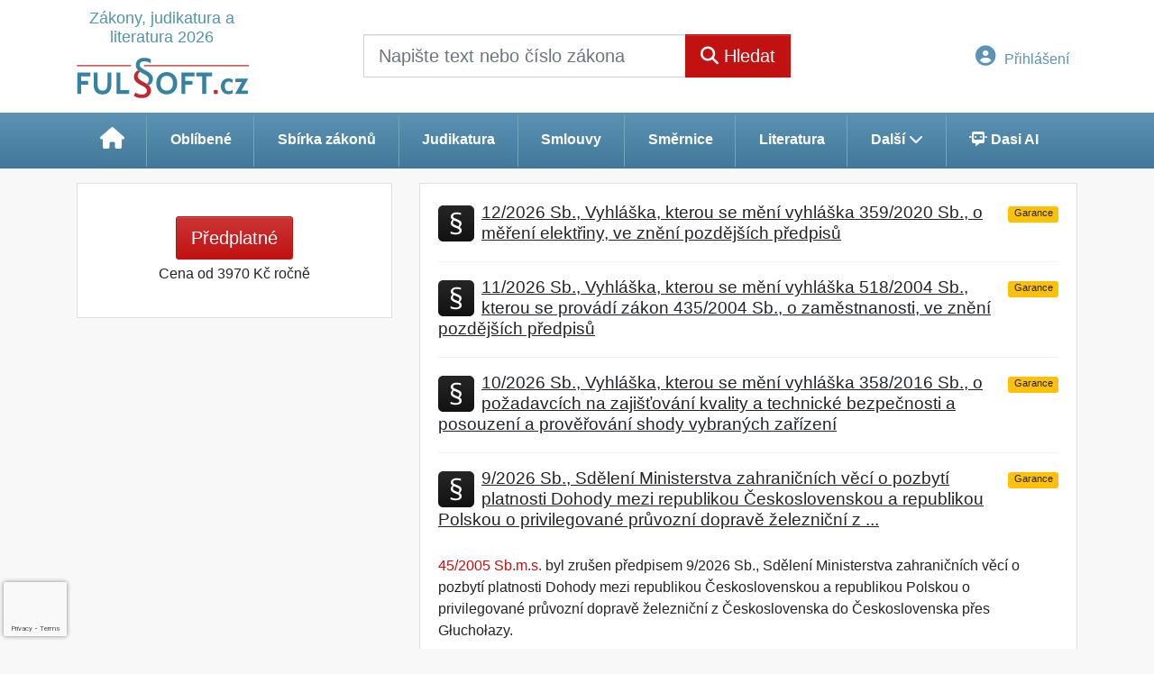

--- FILE ---
content_type: text/html; charset=ISO-8859-2
request_url: https://www.fulsoft.cz/32/8/smernice/?ns=1940
body_size: 28631
content:
<!doctype html>
<html lang="cs-CZ">
  <head>
  		<!-- Google Tag Manager -->
<script>
window.dataLayer = window.dataLayer || [];
function gtag(){window.dataLayer.push(arguments);}
gtag('consent', 'default', {
	'analytics_storage': 'denied',
	'ad_storage': 'denied',
	'ad_user_data': 'denied',
	'ad_personalization': 'denied'
})
window.dataLayer.push({"config":{"ga4_general_id":"G-5S0SZWD26X","clarity_project_id":"u9ikrmxk3a"},"portal":{"portal_id":287,"portal_name":"Fulsoft.cz","section":"Sm\u011brnice"},"session":{"wa":"WWW26I2 FU"},"document":[],"user":{"visitor":"Anonymous","reg":{"mmoffercount":""},"module":"ONFULNONREG"},"product":[]});
(function(w,d,s,l,i){w[l]=w[l]||[];w[l].push({'gtm.start':
new Date().getTime(),event:'gtm.js'});var f=d.getElementsByTagName(s)[0],
j=d.createElement(s),dl=l!='dataLayer'?'&l='+l:'';j.async=true;j.src=
'https://www.googletagmanager.com/gtm.js?id='+i+dl;f.parentNode.insertBefore(j,f);
})(window,document,'script','dataLayer','GTM-M2VV3RB');
  window.isGtm = true; // CIF var
</script>
<!-- End Google Tag Manager -->
    <title>Směrnice | Fulsoft.cz - Zákony, judikatura a literatura 2026</title>
    <meta charset="ISO-8859-2">
    <meta name="viewport" content="width=device-width, initial-scale=1, shrink-to-fit=no">
<link rel="canonical" href="https://www.fulsoft.cz/32/8/smernice/" />
<meta name="robots" content="noindex,follow" />

<meta name="author" content="Verlag Dashöfer">
<meta name="copyright" content="Verlag Dashöfer">
<meta name="publisher" content="Verlag Dashöfer">
<meta name="description" content="Sbírka zákonů - úplná znění zákonů, změny zákonů, vyhlášky, nařízení vlády. Zákony jsou přehledně provázány s judikáty, komentáři, vzory smluv. Legislativa a její změny on-line.">
<meta name="theme-color" content="#5c93b4">
<link rel="icon" href="/favicon.ico" type="image/x-icon" />
<link href="https://www.fulsoft.cz/rss/?rss_channel=25" rel="alternate" type="application/rss+xml" title="RSS">
    <!-- Bootstrap CSS -->
<link rel="stylesheet" href="//image.dashofer.cz/styles/css/jqueryui/jquery-ui-1.12.1custom.min.css?browsercache=vnc5cesees6.2.5">
<link rel="stylesheet" href="//image.dashofer.cz/styles/css/jqueryui/jquery-ui-1.12.1custom.structure.min.css?browsercache=vnc5cesees6.2.5">
<link rel="stylesheet" href="//image.dashofer.cz/styles/css/jqueryui/jquery-ui-1.12.1custom.theme.min.css?browsercache=vnc5cesees6.2.5">

     
       
    <link rel="stylesheet" href="//image.dashofer.cz/styles/css/287_bootstrap4_onlib3_style.css?browsercache=vnc5cesees6.2.5">
 
		<link rel="stylesheet" href="//image.dashofer.cz/js/css/font-awesome-6/css/all.min.css?browsercache=vnc5cesees6.2.5"><script src='//image.dashofer.cz/js/jquery-3.3.1.min.js'></script>
<script src='//image.dashofer.cz/js/jquery.ui-1.12.1custom.min.js'></script>
<script src='//image.dashofer.cz/js/bootstrap.4.min.js?browsercache=vnc5ap26.2.5'></script>
<script src='//image.dashofer.cz/js/modernizr.4.min.js?browsercache=vnc5ap26.2.5'></script>
<script src="//image.dashofer.cz/js/min.js.phtml?js=offcanvas.bootstrap.js&amp;browsercache=vnc5ap26.2.5"></script>
<script>
			jQuery.fn.bootstrapModal = jQuery.fn.modal.noConflict();
		</script>
<script src="//image.dashofer.cz/js/min.js.phtml?js=jquery.autocomplete.1.2.js%2Cjquery.multiselect.js%2Cjquery.cookie.js%2Cjquery.cluetip.1.2.5.min.js%2Cjquery.simplemodal.js%2Cjquery.trunk8.js%2Cjquery.sticky-kit.min.js%2Cjquery.scrollto.min.js%2Cjquery.mask.js%2Cjquery.hoverIntent.js%2Ctexthighlighter.js%2Cgettext.js&amp;browsercache=vnc5ap26.2.5"></script>
<script src="//image.dashofer.cz/js/jquery.cluetip.1.2.5.min.js"></script>
<script src="//image.dashofer.cz/js/min.js.phtml?js=cif.basicfuncs.js%2Csearch.js%2Ccif.portalfx.js%2Ccif.prospectvalid.bootstrap.js%2Coffcanvas.js%2Cbootstrap-gallery.js%2Cif-b4-breakpoint.min.js&amp;browsercache=vnc5ap26.2.5"></script>
<script src="//image.dashofer.cz/js/min.js.phtml?js=cif.onload.js%2Ccif.forms.js&amp;browsercache=vnc5ap26.2.5" defer></script>
<script src="//image.dashofer.cz/js/ekko_lightbox.js?browsercache=vnc5ap26.2.5"></script><script>
var search_account_prospect_step2 = "/34/2/moje-udaje/";
var step_prospect = 0;
addCifString('lang', 'cz');addCifString('lang_iso_code', 'cs');addCifString('presentation_framework', 'bootstrap');addCifString('wa', 'WWW26I2 FU');addCifString('jquery_document_ready_external', '1');addCifString('hidecellimg', '<i class="fas fa-chevron-up"></i>');addCifString('portalsettingscookieexpire', '1');addCifString('showcellimg', '<i class="fas fa-chevron-down"></i>');addCifString('dutipcellrotationspeed', '16000');addCifString('js_prefix', '/');addCifString('portalimagespath', '//image.dashofer.cz/gen3_fulsoftprofi/');addCifString('systemlang', 'cz');addCifString('querylinkchar', '?');addCifString('viewlawpartlink', '/36/1/pravni-predpisy/');addCifString('lawlinkincluetip', '0');addCifString('msg_time_versions_disabled', 'Prohlížení časových verzí není dostupné');addCifString('onb_common_img_prefix', '//image.dashofer.cz/onb/common_pictograms/gen3_novyfulsoftprofi/');addCifString('loaderbig', '<div class="loader-big"><i class="fa-solid fa-spinner fa-spin fa-2x"></i></div>');addCifString('loadersmall', '<div class="loader-small"><i class="fa-solid fa-spinner fa-spin"></i></div>');addCifString('searchinputinfotext', 'Napište text nebo číslo zákona');addCifString('usernameinfotext', 'uživatelské jméno');addCifString('psswinfotext', 'heslo');addCifString('serpbarelement', '');addCifString('serpbarelementoffset', '58');addCifString('show_dom_element_zoom', '0');addCifString('zoom_button_position', '');addCifString('msg_modal_handler', 'zvětšit');addCifString('msg_close', 'Zavřít');addCifString('feedbackname', '');addCifString('feedbackmail', '');addCifString('msg_feedback_your_name', 'Vaše jméno');addCifString('msg_feedback_your_email', 'Váš e-mail');addCifString('msg_feedback_your_phone', 'Váš telefon');addCifString('clue_close_button_img', 'close_button.jpg');addCifString('lawlinkprefix', '/?');addCifString('closecluetip', 'zavřít');addCifString('msg_preview', 'Náhled');addCifString('msg_close', 'Zavřít');addCifString('msg_conjunction_of', 'z');addCifString('requireunlogin', '');addCifString('last_known_login', '');addCifString('enable_known_user_login_dialog_autoopen', '1');addCifString('badlogin', '0');addCifString('allowfeedbackbubble', '1');addCifString('issupportedbrowser', '');addCifString('isie8', '');addCifString('fdpopupdelay', '40000');addCifString('dataquestion_user_name', 'Jméno');addCifString('dataquestion_user_lastname', 'Příjmení');addCifString('msg_first_and_lastname', 'Jméno a příjmení');addCifString('showlogin', '');addCifString('step_prospect', '1');addCifString('search_account_prospect_step2', '');addCifString('filtered_select_input_placeholder', '');addCifString('query', '');addCifString('autocompleteOn', '1');addCifString('whisperer_mode', '2');addCifString('force_jquery_autocomplete_version', '1.2');addCifString('icon_search', '<i class="fa-solid fa-search "></i>');addCifString('icon_file_text_o', '<i class="fa-solid fa-copy "></i>');addCifString('user-tie', '<i class="fa-solid fa-user-tie "></i>');addCifString('disablefeedbacksound', '');addCifString('enable_fulsoft_leg_doc_mode', '1');addCifString('shorten_title_element', '#documentHeading h1');addCifString('showreport', '');addCifString('search_monitor_help_page', '/34/9/1/');addCifString('msg_delete', 'Smazat');addCifString('msg_really_delete', 'Opravdu smazat?');addCifString('msg_choose', 'vyberte');addCifString('srch_in_doc_not_found', 'výraz nenalezen');addCifString('msg_understand', 'OK');addCifString('reg_ok_button', 'OK');addCifString('enable_contact_prospect', '1');addCifString('passwords_are_not_same', 'Zadaná hesla si neodpovídají.');addCifString('enable_opening_menu_tracking', '1');addCifString('msg_video_connection_error', 'Omlouváme se, přehrávač se nepodařilo načíst. Pokud obtíže přetrvávají, kontaktujte nás prosím na info@dashofer.cz.');addCifString('disable_jasny_bootstrap', '1');addCifString('display_query_in_serpbar', 'mobile');addCifString('icon_check', '<i class="fa-solid fa-check "></i>');addCifString('msg_thank_you_for_your_comment', 'Děkujeme za Váš komentář.');addCifString('admin_favouritedoc_cell_title', 'Oblíbené dokumenty');addCifString('msg_document_removed_to_fav', 'Dokument č. %link% byl odebrán z oblíbených.');addCifString('msg_document_added_to_fav', 'Dokument č. %link% byl přidán do oblíbených.');addCifString('filter_items_in_url_param', '1');addCifString('msg_not_remind_button', 'Nepřipomínat');addCifString('msg_remind_button', 'Připomenout');
</script>

<script type="text/javascript" src="//image.dashofer.cz/js/dasi_tool.js?browsercache=vnc5ap26.2.5"></script>
<script type="text/javascript" src="//image.dashofer.cz/js/min.js.phtml?js=bootstrap-datepicker.js&amp;browsercache=vnc5ap26.2.5"></script>
<script>


</script>
  </head>
  <body>
		<!-- Google Tag Manager (noscript) -->
<noscript><iframe src="https://www.googletagmanager.com/ns.html?id=GTM-M2VV3RB"
height="0" width="0" style="display:none;visibility:hidden"></iframe></noscript>
<!-- End Google Tag Manager (noscript) -->
    <div id="bs-body-container" class="container-fluid p-0 mb-0 d-print-none">
        	<nav id="topBarSM" class="navbar navbar-expand-xs fixed-top no-gutters p-0 d-lg-none d-xl-none px-0 py-1 d-print-none" role="navigation">
    		<div class="container">
    			<a class="navbar-brand" href="/">
				    <img id="topLogoXs" src="//image.dashofer.cz/gen3_fulsoftprofi/logo-xs-287.svg?browsercache=vnc5nesnezi6.2.5" alt="Fulsoft.cz - Zákony, judikatura a literatura 2026">
				 </a>
		         <ul class="nav navbar-nav">
				 <li class="nav-item">
		            	<a id="offcanvas-content-tree" class="navbar-toggle nav-link text-dark">
		            		<i class="fa-light fa-folder-tree icon"></i>		            		<div class="text-lowercase">Obsah</div>
		            	</a>
		            </li>
				 <li class="nav-item">
		            	<a id="menu-search" class="navbar-toggle nav-link text-dark">
							<i class="fa-light fa-search icon"></i>		            		<div class="text-lowercase">HLEDAT</div>
		            	</a>
		            </li>
		            <li class="nav-item">
		            	<a id="menu-login" class="nav-link text-dark">
												            		<i class="fa-light fa-user icon"></i>		            		<div class="text-lowercase">PŘIHLÁSIT</div>
		            	</a>
		            </li>
		            <li class="nav-item">
		            	  <a id="hamburger" class="navbar-toggle nav-link text-dark">
		            		<div id="nav-icon1">
							  <span></span>
							  <span></span>
							  <span></span>
							</div>
		            		<div class="text-lowercase">menu</div>
		            	</a>
		            </li>
		         </ul>
    		</div>
    	</nav>
    <!-- mobile offcanvas begin -->
    <!-- mobile offcanvas menu begin -->
		<nav id="offcanvas-menu" class="navmenu navmenu-half navmenu-default navmenu-fixed-right offcanvas d-print-none">
		  <a id="nav-close-menu" class="navmenu-brand" href="#">
		     <div id="nav-icon1" class="open">
			  <span></span>
			  <span></span>
			  <span></span>
			</div>
		  </a>
		  <div class="clearfix"></div>
			<ul class="list-unstyled">
				                <li>
					<a href="/predplatne/">
						<i class="fa-solid fa-shopping-cart "></i> Předplatné					</a>
				</li>
				                					</ul>
						<ul class="list-unstyled">
<li>
<a href="/34/9/moje-predplatne/?showreport=1"><i class="fa-solid fa-lightbulb "></i> Právní servis</a></li>
<li>
<a href="#sbzCollapse" data-toggle="collapse" aria-expanded="true" aria-controls="sbzCollapse"><span class="plain-text-icon">§</span> Sbírka zákonů a další zdroje<i class="fa-solid fa-chevron-down  float-right"></i></a>
<div class="collapse subitems  show" id="sbzCollapse">
<ul class="list-unstyled">
<li><a href="/32/2/sbirka-zakonu/"><i class="fa-solid fa-chevron-right "></i> Sbírka zákonů</a></li>
<li><a href="/32/vyhledavani/?ns=1851#filters=type:ministerstvo_zdravotnictvi;sort_mode=datum_desc"><i class="fa-solid fa-chevron-right "></i> Ministerstvo zdravotnictví</a></li>
<li><a href="/32/3/judikatura/"><i class="fa-solid fa-chevron-right "></i> Judikatura</a></li>
<li><a href="/32/4/vzory-smluv/#filters=type%3Avzory_smluv-vzory_smluv;sort_mode=datum_desc;offset=0"><i class="fa-solid fa-chevron-right "></i> Smlouvy</a></li>
<li><a href="/32/8/smernice/#filters=type%3Avzory_smluv-smernice;sort_mode=datum_desc;offset=0"><i class="fa-solid fa-chevron-right "></i> Směrnice</a></li>
<li><a href="/32/5/clanky-a-komentare/#sort_mode=datum_desc;filters=type%3Aliteratura;offset=0"><i class="fa-solid fa-chevron-right "></i> Literatura</a></li>
</ul>
</div>
</li>
</ul>
<div class="divider"></div>			      <ul class="list-unstyled">
				<li>
					<a href="/0/8/kontakt/">
						<i class="fa-solid fa-phone "></i> Kontakt					</a>
				</li>
			</ul>
      <div class="divider"></div>
      			      <ul class="list-unstyled">
				<li>
					<!-- <a href="#" class="general-cond-handler">
						<i class="fa-solid fa-clipboard-list "></i>Všeobecné obchodní podmínky					</a>-->
					<a href="#" class="general-cond-handler" data-toggle="modal" data-target="#ajax-modal" data-ajax-modal="general-cond"><i class="fa-solid fa-clipboard-list "></i>Všeobecné obchodní podmínky</a>
				</li>
			</ul>
      <div class="divider"></div>
      					</nav>
    <!-- mobile offcanvas search begin -->
		<nav id="offcanvas-search" class="navmenu navmenu-default navmenu-fixed-right offcanvas d-print-none">
		  <img class="topLogoXs" src="//image.dashofer.cz/gen3_fulsoftprofi/logo-xs-287.svg?browsercache=vnc5nesnezi6.2.5" alt="Fulsoft.cz - Zákony, judikatura a literatura 2026">
		  <a id="nav-close-search" class="navmenu-brand nav-close" href="#">
		     <div id="nav-icon1" class="open">
			  <span></span>
			  <span></span>
			  <span></span>
			</div>
		  </a>
						
      <form action="/" novalidate name="srchformmobile" onsubmit="if(srchformmobile.query.value==''||srchformmobile.query.value==' '||srchformmobile.query.value=='Napište text nebo číslo zákona'){portalAlert('Zadejte prosím text, který chcete vyhledat.', 'OK');return false;}else{return true;}" accept-charset="utf-8">
				<input type="hidden" name="sekce" value="32">
			          <div class="form-row">
					<div class="col md-input px-3 mb-3">
            <label class="sr-only" for="search-input-mobile"></label>
						<div class="input-group input-group text-center">
														<input id="search-input-mobile" type="search" class="form-control md-form-control" name="query" value="" placeholder="" required>
        		  <a class="input-clear" href="#" style="display: none;">
          		  <div id="nav-icon1" class="open">
          			  <span></span>
          			  <span></span>
          			  <span></span>
          			</div>
        		  </a>							
              <label><i class="fa-solid fa-search " aria-hidden="true"></i> Napište text nebo číslo zákona</label>
								<span class="input-group-append"><button class="btn btn-primary btn-rounded" type="submit">Hledat</button></span>
                
							</div>
						</div>
					</div>
			</form>
      <script>
        jQuery(document).ready(function(){
          jQuery("#search-input-mobile").focus(function(){
            jQuery(this).next().show();
          });
          jQuery(".input-clear").click(function(){
            jQuery(this).hide();
            jQuery(this).prev("input").val("");
          });  
        });
      </script>      						<div class="divider dark m-0"></div>
			<div class="bg-gradient-light h-100 p-3">
				<h3 class="text-center text-dark mt-3">Často hledané</h3>
				<div class="text-center">
				<!-- MostSearchedWordsCell --><a class="btn btn-sm btn-rounded btn-white mb-2" href="/32/vyhledavani/?query=ob%C4%8Dansk%C3%BD+z%C3%A1kon%C3%ADk&skiplog=1" title="občanský zákoník">občanský zákoník</a>
<a class="btn btn-sm btn-rounded btn-white mb-2" href="/32/vyhledavani/?query=185%2F2001&skiplog=1" title="185/2001">185/2001</a>
<a class="btn btn-sm btn-rounded btn-white mb-2" href="/32/vyhledavani/?query=z%C3%A1kon%C3%ADk+pr%C3%A1ce&skiplog=1" title="zákoník práce">zákoník práce</a>
<a class="btn btn-sm btn-rounded btn-white mb-2" href="/32/vyhledavani/?query=258%2F2000&skiplog=1" title="258/2000">258/2000</a>
<a class="btn btn-sm btn-rounded btn-white mb-2" href="/32/vyhledavani/?query=499%2F2004&skiplog=1" title="499/2004">499/2004</a>
<a class="btn btn-sm btn-rounded btn-white mb-2" href="/32/vyhledavani/?query=415%2F2012&skiplog=1" title="415/2012">415/2012</a>
<a class="btn btn-sm btn-rounded btn-white mb-2" href="/32/vyhledavani/?query=89%2F2012&skiplog=1" title="89/2012">89/2012</a>
<a class="btn btn-sm btn-rounded btn-white mb-2" href="/32/vyhledavani/?query=katalog+prac%C3%AD&skiplog=1" title="katalog prací">katalog prací</a>
<a class="btn btn-sm btn-rounded btn-white mb-2" href="/32/vyhledavani/?query=361%2F2000&skiplog=1" title="361/2000">361/2000</a>
<a class="btn btn-sm btn-rounded btn-white mb-2" href="/32/vyhledavani/?query=586%2F1992&skiplog=1" title="586/1992">586/1992</a>
<a class="btn btn-sm btn-rounded btn-white mb-2" href="/32/vyhledavani/?query=Koeficienty+n%C3%A1r%C5%AFstu+v%C5%A1eobecn%C3%A9ho+vym%C4%9B%C5%99ovac%C3%ADho+z%C3%A1kladu&skiplog=1" title="Koeficienty nárůstu všeobecného vyměřovacího základu">Koeficienty nárůstu všeobecného ...</a>
<a class="btn btn-sm btn-rounded btn-white mb-2" href="/32/vyhledavani/?query=262%2F2006&skiplog=1" title="262/2006">262/2006</a>
<a class="btn btn-sm btn-rounded btn-white mb-2" href="/32/vyhledavani/?query=183%2F2006&skiplog=1" title="183/2006">183/2006</a>
<a class="btn btn-sm btn-rounded btn-white mb-2" href="/32/vyhledavani/?query=361%2F2007&skiplog=1" title="361/2007">361/2007</a>
<a class="btn btn-sm btn-rounded btn-white mb-2" href="/32/vyhledavani/?query=201%2F2012&skiplog=1" title="201/2012">201/2012</a>
				</div>
			</div>
		</nav>
    <!-- mobile offcanvas login begin -->
				<nav id="offcanvas-login" class="navmenu navmenu-half navmenu-default navmenu-fixed-right offcanvas d-print-none ">
		  <a id="nav-close-login" class="navmenu-brand nav-close" href="#">
		    <div id="nav-icon1" class="open">
			  <span></span>
			  <span></span>
			  <span></span>
			</div>
		  </a>
      <form method="post"><div style="display:none;">Input:<noscript><input type="hidden" name="javascript" value="off" /></noscript><input name="i_am_vd_guard" type="text" value=""/><input name="fname" rel="fname1" type="hidden" value="nothing" /><input name="lname" type="hidden" value="value" /><script type="text/javascript">
 var fnameInput = document.querySelectorAll('[rel="fname1"]');
 if(fnameInput.length > 0){for(var i = 0; i < fnameInput.length; i++){fnameInput[i].value='thing';}}
</script></div><input name="formguid" type="hidden" value="c021c66a56b856552df8c0024c9cbd48" />
				<div class="form-row">

        	<!-- prostor pro login alerty begin -->
          <div class="col-12 md-input px-3 mb-3">
            <!-- login alert begin -->
            <!-- login alert end -->
          </div>
          <!-- prostor pro login alerty end -->

          <div class="col-12 md-input px-3 mb-3">
						<div class="input-group input-group text-center">
							<input name="username" type="text" class="form-control md-form-control" id="offcanvasUsername" required>
							<label for="offcanvasUsername"><i class="fa-solid fa-user "></i> uživatelské jméno</label>
						</div>
						<div class="divider dark my-4"></div>
						<div class="input-group input-group text-center">
							<input name="userpass" type="password" class="form-control md-form-control" id="offcanvasUserpass" required>
							<label for="offcanvasUserpass"><i class="fa-solid fa-lock "></i> heslo</label>
						</div>
					</div>
				</div>
				<div class="divider dark m-0"></div>
				<div class="form-row bg-gradient-light pt-3">
					<div class="col-12 px-3 mb-3">
						<div class="form-group form-check">
					    <input name="rememberun" type="checkbox" class="form-check-input" id="rememberun-mobile">
              <input name="rememberunask" type="hidden" class="form-check-input" id="rememberunask" value="1">
					    <label class="form-check-label" for="rememberun-mobile">Zapamatovat</label>
					  </div>
						<button class="btn btn-rounded btn-secondary btn-block btn-lg mb-2" type="submit" role="button">Přihlášení</button>
						<div class="divider dark my-3"></div>
						<div class="form-group text-xs-center mb-0 pb-0">
						    <small><a class="text-dark" href="/34/28/nastaveni-osobniho-hesla/?backurl=https%3A%2F%2Fwww.fulsoft.cz%2F32%2F8%2Fsmernice%2F%3Fns%3D1940">Zapomněl(a) jste své osobní heslo?</a></small><br />
						    <small><a class="text-dark" href="/34/28/nastaveni-osobniho-hesla/?backurl=https%3A%2F%2Fwww.fulsoft.cz%2F32%2F8%2Fsmernice%2F%3Fns%3D1940">Neznáte své přístupové údaje?</a></small>
						</div>
					</div>
				</div>
			</form>
			<div class="bg-gradient-light h-100 p-3"></div>
		</nav>
    <!-- mobile offcanvas end -->
			<header class="row no-gutters bg-white">
				<div class="col d-none d-lg-block d-lg-block d-xl-block">
					<div class="container">
						<div class="row align-items-center">
							<div class="col-3 top-logo-container">
							<h1>	
                  <a href="/">
                    <span class="logo-subheading">Zákony, judikatura a literatura 2026</span>                   
                    <img id="topLogo" src="//image.dashofer.cz/gen3_fulsoftprofi/logo-287.svg?browsercache=vnc5" alt="Fulsoft.cz - Zákony, judikatura a literatura 2026"/>
                                      </a>
							</h1>							</div>
							<div class="col-6 col-md-6 py-3 px-xl-5 d-print-none">
								<form  action="/" name="srchform" onsubmit="if(srchform.query.value==''||srchform.query.value==' '||srchform.query.value=='Napište text nebo číslo zákona'){portalAlert('Zadejte prosím text, který chcete vyhledat.', 'OK');return false;}else{return true;}" accept-charset="utf-8"><input type="hidden" name="sekce" value="32"><div class="form-row"><div class="col"><label class="sr-only" for="search-input-main"></label><div class="input-group input-group-searchbox text-center  input-group-lg"><input  id="search-input-main" type="text" class="form-control search_input" name="query" value="" title="" placeholder="Napište text nebo číslo zákona" required><span class="input-group-append"><button class="btn btn-primary btn-search" type="submit" title="Hledat"><i class="fa-solid fa-search "></i>&nbsp;Hledat</button></span></div></div></div></form>							</div>
							<div class="col d-none d-lg-block d-lg-block d-xl-block px-0 py-3 text-right d-print-none">
                <nav id="topBar" class="navbar navbar-expand-lg no-gutters p-0 d-none d-lg-block d-lg-block d-xl-block d-print-none" role="navigation">
    <div class="container">
      <div class="collapse navbar-collapse" id="exCollapsingNavbar">
        <ul class="nav navbar-nav flex-row justify-content-between ml-auto"><li class="dropdown order-1"><a href="#" id="topBarLogin" data-toggle="dropdown" class="nav-link btn btn-link notlogged"><i class="fa-solid fa-user-circle "></i>&nbsp;Přihlášení</a><ul class="dropdown-menu dropdown-menu-right drop-menu-login mt-2 animated fadeIn"><li class="pt-3 px-3"><ul class="nav nav-tabs nav-tabs-rounded mb-3" id="LoginTabs" role="tablist"><li class="nav-item"><a class="nav-link active text-dark" id="login-tab" data-toggle="tab" href="#login" role="tab" aria-controls="login" aria-selected="true">Přihlášení</a></li><li class="nav-item"><a class="nav-link text-dark" id="reg-tab" data-toggle="tab" href="#registration" role="tab" aria-controls="registration" aria-selected="false">Registrovat zdarma</a></li></ul><div class="tab-content" id="LoginTabsContent"><!-- login tab begin --><div class="tab-pane show active" id="login" role="tabpanel" aria-labelledby="login"><div class="alert alert-danger alert-rounded animated shake d-none" role="alert"><i class="fa-solid fa-lock "></i>Pro plné využití funkcí portálu se prosím přihlaste.</div><form class="cif-form" method="post"><div style="display:none;">Input:<noscript><input type="hidden" name="javascript" value="off" /></noscript><input name="i_am_vd_guard" type="text" value=""/><input name="fname" rel="fname2" type="hidden" value="nothing" /><input name="lname" type="hidden" value="value" /><script type="text/javascript">
 var fnameInput = document.querySelectorAll('[rel="fname2"]');
 if(fnameInput.length > 0){for(var i = 0; i < fnameInput.length; i++){fnameInput[i].value='thing';}}
</script></div><input name="formguid" type="hidden" value="b9a9060e9c41ccdc1c2492b0e13335aa" />
<div class="form-group">
<div class="form-control-icon"><input type="text" name="username"  class="form-control pl-4" required placeholder="uživatelské jméno"><span class="input-group-addon"><i class="fa-solid fa-user "></i></span></div><div class="invalid-feedback" style="display: none;" data-for="username"> </div></div><div class="form-group">
<div class="form-control-icon"><input type="password" name="userpass"  class="form-control pl-4" required placeholder="heslo" data-no-trim="true"><span class="reveal-password-trigger" title="Zobrazit vložené heslo"><i class="fa-solid fa-eye "></i></span><span class="input-group-addon"><i class="fa-solid fa-lock "></i></span></div><div class="invalid-feedback" style="display: none;" data-for="userpass"> </div></div><input type="hidden" name="rememberunask"  value="1"><div class="form-group">
<div class="custom-control  custom-checkbox"><input type="checkbox" name="rememberun" id="rememberun"  class="custom-control-input"><label class="custom-control-label" for="rememberun">Zapamatovat</label></div></div><a class="text-dark" href="/34/28/nastaveni-osobniho-hesla/?backurl=https%3A%2F%2Fwww.fulsoft.cz%2F32%2F8%2Fsmernice%2F%3Fns%3D1940">
          <p>
            <small>Zapomněl(a) jste své osobní heslo?</small>
            <br>
            <small>Neznáte své přístupové údaje?</small>
          </p>
        </a><div class="form-group">
<button type="submit"  class="btn btn-rounded btn-secondary btn-block">Přihlásit</button></div></form>
</div><!-- login tab end --><!-- registration tab begin --><div class="tab-pane" id="registration" role="tabpanel" aria-labelledby="registration"><p>Bezplatný odběr e-mailových novin</p><form id="enlprospect" class="cif-form cif-form-ajax" method="post"><div style="display:none;">Input:<noscript><input type="hidden" name="javascript" value="off" /></noscript><input name="i_am_vd_guard" type="text" value=""/><input name="fname" rel="fname3" type="hidden" value="nothing" /><input name="lname" type="hidden" value="value" /><script type="text/javascript">
 var fnameInput = document.querySelectorAll('[rel="fname3"]');
 if(fnameInput.length > 0){for(var i = 0; i < fnameInput.length; i++){fnameInput[i].value='thing';}}
</script></div><input name="formguid" type="hidden" value="2f1c91171353a8a21de0153a5bed6d2f" />
<div class="form-group">
<div class="form-control-icon"><input type="text" name="prospectname"  class="form-control pl-4" required placeholder="Jméno a příjmení" pattern=".* .*"><span class="input-group-addon"><i class="fa-solid fa-user "></i></span></div><div class="invalid-feedback" style="display: none;" data-for="prospectname" data-required-invalid="Jméno a příjmení není správně vyplněno." data-pattern-invalid="Jméno a příjmení není správně vyplněno."> </div></div><div class="form-group">
<div class="form-control-icon"><input type="email" name="pemail"  class="form-control pl-4" data-custom-validation-function="emailExistsValidation" required placeholder="E-mail" pattern="^[A-Za-z0-9!#$%&amp;*+=?_\{\|\}~\-]+(\.[A-Za-z0-9!#$%&amp;*+=?_\{\|\}~\-]+)*@(([A-Za-z0-9]([A-Za-z0-9\-]{0,61}[A-Za-z0-9])?)\.)+[A-Za-z]{2,63}$"><span class="input-group-addon"><i class="fa-solid fa-at "></i></span></div><div class="invalid-feedback" style="display: none;" data-for="pemail" data-required-invalid="E-mail nesmí být prázdný." data-pattern-invalid="Chybný formát e-mailové adresy." data-custom-invalid="Tento e-mail je již u nás registrovaný. Přihlaste se prosím."> </div></div><div class="form-group">
<div class="form-control-icon"><input type="text" name="ptel"  class="form-control pl-4" required placeholder="Telefon" pattern="^\+?[0-9]{1}[0-9 ]{2,16}[0-9]{1}$"><span class="input-group-addon"><i class="fa-solid fa-phone "></i></span></div><div class="invalid-feedback" style="display: none;" data-for="ptel" data-pattern-invalid="Chybný formát telefonního čísla. Telefon zadávejte bez mezinárodní předvolby."> </div></div><script>
        var disallowedRegSubmit=0;
        jQuery(function(){
          jQuery('#GDPRAgreeCheckbox1').change(function(){
            if(jQuery(this).prop('checked')) jQuery('#GDPRAgreeDiv1').removeClass('is-invalid');
          });
          jQuery('#GDPRAgreeCheckbox1').parents('form').each(function(){
            jQuery(this).bind('submit',function(e){
              disallowedRegSubmit=0;
              if(!jQuery('#GDPRAgreeCheckbox1').prop('checked')){
                if (typeof portalAlert!='undefined'){
                  portalAlert('Bez zpracování Vašich osobních údajů bohužel není možné e-mailové noviny zasílat. Informace v nich obsažené však můžete získat zakoupením předplatného některého z našich produktů.','OK');
                }else{
                  alert('Bez zpracování Vašich osobních údajů bohužel není možné e-mailové noviny zasílat. Informace v nich obsažené však můžete získat zakoupením předplatného některého z našich produktů.');
                }
                jQuery('#GDPRAgreeDiv1').addClass('is-invalid');
                e.preventDefault();
                disallowedRegSubmit=1;
                return false;
              }
              return true;
            });
//            var handlers = jQuery(this).data('events')['submit'];
            var handlers = jQuery._data(this,'events')['submit'];
            var handler = handlers.pop();
            handlers.splice(0, 0, handler);
          });
        });
        </script>
<div id="GDPRAgreeDiv1" class="order-conditions-block gdpr-agree-div small form-check"><input type="hidden" name="GDPRAgreeType" value="portal_prospect"><input type="hidden" name="GDPRAgreeRelation" value=""><input type="checkbox" required="required"  id="GDPRAgreeCheckbox1" name="GDPRAgreeCheckbox" class="GDPRAgreeCheckbox form-check-input"><label class="form-check-label" for="GDPRAgreeCheckbox1">Souhlasím s <a class="cond-gdpr modal-trigger" href="#" title="Podmínky zpracování osobních údajů" data-toggle="modal" data-target="#ajax-modal" data-ajax-modal="gdpr">podmínkami zpracování osobních údajů</a></label></div><div class="form-group">
<button type="submit"  class="btn btn-rounded btn-secondary btn-block"><i class="fa-solid fa-spinner  fa-spin hidden" title="loading"></i>Registrovat zdarma</button></div><div class="text-center reg-link-prospect-tabs"><a href="/registrace/">Více informací</a></div>
          <div class="alert alert-rounded alert-success prospect-reg-form-info" style="display: none;">
            <p>Registrace proběhla úspěšně. Přihlašovací údaje jsme Vám zaslali na e-mail.</p>
          </div>
          <div class="alert alert-rounded alert-danger prospect-reg-form-info-error" style="display: none;">
            <p>Omlouváme se, ale registraci se nepodařilo založit. Zkuste prosím odeslat formulář později.</p>
          </div>
          <div class="prospect-reg-form-conditions" title="Podmínky registrace" style="display: none;">
            Sdělené údaje mohou být použity k marketingovému výzkumu, reklamě a navázání obchodů v souladu s § 7 zákona č. 480/2004 Sb. pro stávající i budoucí produkty, popř. služby nebo jiná média ve skupině Verlag Dashöfer. Údaje budou použity výhradně skupinou Verlag Dashöfer a nebudou poskytnuty třetím osobám. Vaše data můžete nechat kdykoliv změnit nebo vymazat.
          </div></form>
<script>
                            jQuery(document).ready(function(){
                              ProspectOnSubmit();
                            });
                          </script></div><!-- registration tab end --></div><div class="text-right"><span id="topBarLoginCloseHandle"><i class="fa-solid fa-chevron-up "></i></span></div></li></ul></li></ul><!-- not logged -->
     </div>
   </div>
 </nav>
							</div>
						</div>
					</div>
				</div>
			</header>
			<div class="modal fade" id="workflowdialog" tabindex="-1" role="dialog" aria-labelledby="workflowdialog" aria-hidden="true">
  <div class="modal-dialog modal-lg" role="document">
    <div class="modal-content">
      <div class="modal-header">
        <h5 class="modal-title" id="workflow-dialog">Etapy prací</h5>
        <button type="button" class="close" data-dismiss="modal" aria-label="Close">
          <span aria-hidden="true">&times;</span>
        </button>
      </div>
      <div class="modal-body">
        <div id="workflowcont" class="workflow-navigation">
                  </div>
      </div>
    </div>
  </div>
</div>			<div class="row no-gutters d-none d-lg-block d-lg-block d-xl-block d-print-none" id="menuBar">
    		<div class="col">
    		<div class="container">
					<div class="row">
						<div class="col">
							<nav id="opening" class="navbar navbar-expand-lg px-0">
							  <div class="collapse navbar-collapse">
									<ul class="navbar-nav mr-auto">
									<li class="nav-item"><a title="Na úvodní stránku" class="nav-link" href="/"><i class="fa-solid fa-home "></i></a></li>
<li class="nav-item"><a class="nav-link" href="/34/7/moje-oblibene/">Oblíbené</a></li>
<li class="nav-item"><a class="nav-link" href="/32/2/sbirka-zakonu/?ns=1851#sort_mode=chrono_desc;filters=type%3Asbirka_zakonu">Sbírka zákonů</a></li>
<li class="nav-item"><a class="nav-link" href="/32/3/judikatura/?ns=1851#sort_mode=chrono_desc;filters=type%3Ajudikaty">Judikatura</a></li>
<li class="nav-item"><a class="nav-link" href="/32/4/vzory-smluv/?ns=1851#filters=type%3Avzory_smluv-vzory_smluv;sort_mode=datum_desc">Smlouvy</a></li>
<li class="nav-item"><a class="nav-link" href="/32/8/smernice/?ns=1851#filters=type%3Avzory_smluv-smernice;sort_mode=datum_desc">Směrnice</a></li>
<li class="nav-item"><a class="nav-link" href="/32/5/clanky-a-komentare/?ns=1851#sort_mode=datum_desc;filters=type%3Aliteratura">Literatura</a></li>
<li class="nav-item dropdown">
<a  data-toggle="dropdown" class="nav-link" href="#" id="menuAllSources">Další <i class="fa-solid fa-chevron-down "></i></a><ul class="dropdown-menu dropdown-menu-opening mt-0 animated fadeIn" role="menu"  id="menuAllSourcesDropdown">
<li><div class="container-fluid"><div class="row"><div class="col-12 mt-2"><div class="btn-group btn-group-rounded" role="group"><a href="/34/7/moje-oblibene/" class="btn btn-outline-light"><i class="fa-solid fa-star "></i> Moje oblíbené</a><a href="/32/1/obsah/" class="btn btn-outline-light">celkový obsah</a><a href="#" class="btn btn-outline-light disabled" title="Tato akce je dostupná pouze pro přihlášené uživatele."><i class="fa-solid fa-unlock "></i> dostupný obsah</a></div>
<div class="divider"></div>
</div>
</div></div></li>
<li><div class="container-fluid"><div class="row">
<div class="col-2 mb-3"><h6 class="m-0 p-2 filter-box-title"><a href="/32/vyhledavani/?ns=1851#filters=type:sbirka_zakonu">Sbírka zákonů</a></h6><ul class="px-2"><li><a title="Zákony" href="/32/vyhledavani/?ns=1851#filters=type:sbirka_zakonu-zakony">Zákony</a></li><li><a title="Vyhlášky a nařízení vlády" href="/32/vyhledavani/?ns=1851#filters=type:sbirka_zakonu-vyhlasky_a_narizeni_vlady">Vyhlášky a nařízení vlády</a></li><li><a title="Další předpisy Sb." href="/32/vyhledavani/?ns=1851#filters=type:sbirka_zakonu-dalsi_predpisy_sb">Další předpisy Sb.</a></li><li><a title="Nálezy ÚS v Sb." href="/32/vyhledavani/?ns=1851#filters=type:sbirka_zakonu-nalezy_us_sb">Nálezy ÚS v Sb.</a></li></ul></div><div class="col-3 mb-3"><h6 class="m-0 p-2 filter-box-title"><a href="/32/vyhledavani/?ns=1851#filters=type:vzory_smluv">Vzory smluv a směrnic</a></h6><ul class="px-2"><li><a title="Smlouvy" href="/32/vyhledavani/?ns=1851#filters=type:vzory_smluv-vzory_smluv">Smlouvy</a></li><li><a title="Směrnice (vnitřní předpisy)" href="/32/vyhledavani/?ns=1851#filters=type:vzory_smluv-smernice">Směrnice (vnitřní předpisy)</a></li><li><a title="Další vzory" href="/32/vyhledavani/?ns=1851#filters=type:vzory_smluv-dalsi_vzory">Další vzory</a></li></ul></div><div class="col-3 mb-3"><h6 class="m-0 p-2 filter-box-title"><a href="/32/vyhledavani/?ns=1851#filters=type:judikaty">Judikáty</a></h6><ul class="px-2"><li><a title="Nejvyšší soud a nižší (civilní)" href="/32/vyhledavani/?ns=1851#filters=type:judikaty-nejvyssi_soud_a_nizsi_civilni">Nejvyšší soud a nižší (civilní)</a></li><li><a title="Nejvyšší soud a nižší (trestní)" href="/32/vyhledavani/?ns=1851#filters=type:judikaty-nejvyssi_soud_a_nizsi_trestni">Nejvyšší soud a nižší (trestní)</a></li><li><a title="Nejvyšší soud a nižší (stanoviska)" href="/32/vyhledavani/?ns=1851#filters=type:judikaty-nejvyssi_soud_a_nizsi_stanoviska">Nejvyšší soud a nižší (stanoviska)</a></li><li><a title="Nejvyšší správní soud" href="/32/vyhledavani/?ns=1851#filters=type:judikaty-nejvyssi_spravni_soud">Nejvyšší správní soud</a></li><li><a title="Ústavní soud" href="/32/vyhledavani/?ns=1851#filters=type:judikaty-ustavni_soud">Ústavní soud</a></li></ul></div><div class="col-2 mb-3"><h6 class="m-0 p-2 filter-box-title"><a href="/32/vyhledavani/?ns=1851#filters=type:literatura">Literatura</a></h6><ul class="px-2"><li><a title="Odborné články" href="/32/vyhledavani/?ns=1851#filters=type:literatura-odborne_clanky">Odborné články</a></li><li><a title="Komentáře" href="/32/vyhledavani/?ns=1851#filters=type:literatura-komentare">Komentáře</a></li></ul></div><div class="col-2 mb-3"><h6 class="m-0 p-2 filter-box-title"><a href="/32/vyhledavani/?ns=1851#sort_mode=datum_desc;filters=type%3Aai_shrnuti%2Ctype%3Anovinky_v_legislative%2Ctype%3Aprakticke_informace%2Ctype%3Amezinarodni_smlouvy%2Ctype%3Afinancni_zpravodaj%2Ctype%3Aministerstvo_zdravotnictvi%2Ctype%3Avideoseminare">Další zdroje</a></h6><ul class="px-2"><!-- <li><a href="/32/vyhledavani/?ns=1851#filters=type:ai_shrnuti">AI Shrnutí</a></li> --><li><a href="/32/vyhledavani/?ns=1851#filters=type:videoseminare-videoseminare">Videosemináře</a></li><li><a href="/32/vyhledavani/?ns=1851#filters=type:financni_zpravodaj">Finanční zpravodaj</a></li><li><a title="Ministerstvo zdravotnictví" href="/32/vyhledavani/?ns=1851#filters=type:ministerstvo_zdravotnictvi;sort_mode=datum_desc">Ministerstvo zdravotnictví</a></li><li><a href="/32/vyhledavani/?ns=1851#filters=type:mezinarodni_smlouvy">Mezinárodní smlouvy</a></li><li><a href="/32/vyhledavani/?ns=1851#filters=type:ai_shrnuti">AI shrnutí</a></li><li><a href="/32/vyhledavani/?ns=1851#filters=type:prakticke_informace">Praktické informace</a></li><li><a href="/32/vyhledavani/?ns=1851#filters=type:kalkulacky">Kalkulačky</a></li><li><a href="/2/2/predpisy-eu/">Předpisy EU</a></li><li><a href="/2/1/judikatura-eu/">Judikatura EU</a></li><li><a href="/32/vyhledavani/?ns=1851#filters=type:novinky_v_legislative">Novinky v legislativě</a></li></ul></div></div></div></li>
</ul>
</li>
<li class="nav-item"><a class="nav-link" href="/50/dasi-digitalni-asistent/?newchat=1"><i class="fa-solid fa-message-bot "></i> Dasi AI</a></li>
							    </ul>
							  </div>
							</nav>
						</div>
					</div>
					    		</div>
    	</div>
			<script>
          jQuery(document).ready(function(){
						jQuery('#menuBar a.opening-filter-disabled').popover({
							html: true,
							content: function(){
								if (typeof openingFilterDisabledMessage!='undefined' && openingFilterDisabledMessage!=''){
									re = openingFilterDisabledMessage;
								}else{
									var href = jQuery(this).attr('href');
									var re = jQuery.ajax({url: href, dataType: 'html', async: false}).responseText;
									openingFilterDisabledMessage=re;
								}
								return re;
							},
							trigger: 'focus'
						}).click(function(e){e.preventDefault();});
          });
			</script>
		</div>
		<!-- body begin -->
    <div class="container">
						<div class="row">
				                <main id="main" class="col-xs-12 col-sm-12 col-md-12 col-lg col-xl py-3 main">
        				<!-- bodymiddle --><!-- bodymiddle 32_8_0 nl:  --><script type="text/javascript" src="//image.dashofer.cz/js/min.js.phtml?js=search_filter_items.js&amp;browsercache=vnc5ap26.2.5"></script><div class="card mb-3">
<div class="card-body">
<span id="searchResultCount" style="display: none">70215</span><div class="serp-snippet mb-3"><h2 class="serp-title mb-1"><span class="serp-pic-thumb-fulsoft d-none d-lg-block d-xl-block"><img class="type-icon" alt="Sbírka zákonů" title="Sbírka zákonů" src="//image.dashofer.cz/onb/common_pictograms/gen3_novyfulsoftprofi/type-icon-sb.svg" /></span><a href="/33/12-2026-sb-vyhlaska-kterou-se-meni-vyhlaska-359-2020-sb-o-mereni-elektriny-ve-zneni-pozdejsich-predpisu-uniqueidOhwOuzC33qe_hFd_-jrpToEDr-ZLFkqtGEU26-lYA-0CD-vMUnwPlw/?serp=1">12/2026 Sb., Vyhláška, kterou se mění vyhláška 359/2020 Sb., o měření elektřiny, ve znění pozdějších předpisů</a><span class="guaranted" alt="Garance" title="Garance aktuálnosti a správnosti" rel="Garance">Garance</span></h2><p class="serp-text mb-3 d-none d-lg-block d-xl-block"></p><div class="divider mt-3"></div></div><div class="serp-snippet mb-3"><h2 class="serp-title mb-1"><span class="serp-pic-thumb-fulsoft d-none d-lg-block d-xl-block"><img class="type-icon" alt="Sbírka zákonů" title="Sbírka zákonů" src="//image.dashofer.cz/onb/common_pictograms/gen3_novyfulsoftprofi/type-icon-sb.svg" /></span><a href="/33/11-2026-sb-vyhlaska-kterou-se-meni-vyhlaska-518-2004-sb-kterou-se-provadi-zakon-435-2004-sb-o-zamestnanosti-ve-zneni-pozdejsich-predpisu-uniqueidOhwOuzC33qe_hFd_-jrpToEDr-ZLFkqtVFIzgyFZTbECD-vMUnwPlw/?serp=1">11/2026 Sb., Vyhláška,  kterou se mění vyhláška 518/2004 Sb., kterou se provádí zákon 435/2004 Sb., o zaměstnanosti, ve znění pozdějších předpisů</a><span class="guaranted" alt="Garance" title="Garance aktuálnosti a správnosti" rel="Garance">Garance</span></h2><p class="serp-text mb-3 d-none d-lg-block d-xl-block"></p><div class="divider mt-3"></div></div><div class="serp-snippet mb-3"><h2 class="serp-title mb-1"><span class="serp-pic-thumb-fulsoft d-none d-lg-block d-xl-block"><img class="type-icon" alt="Sbírka zákonů" title="Sbírka zákonů" src="//image.dashofer.cz/onb/common_pictograms/gen3_novyfulsoftprofi/type-icon-sb.svg" /></span><a href="/33/[base64]/?serp=1">10/2026 Sb., Vyhláška, kterou se mění vyhláška 358/2016 Sb., o požadavcích na zajišťování kvality a technické bezpečnosti a posouzení a prověřování shody vybraných zařízení</a><span class="guaranted" alt="Garance" title="Garance aktuálnosti a správnosti" rel="Garance">Garance</span></h2><p class="serp-text mb-3 d-none d-lg-block d-xl-block"></p><div class="divider mt-3"></div></div><div class="serp-snippet mb-3"><h2 class="serp-title mb-1"><span class="serp-pic-thumb-fulsoft d-none d-lg-block d-xl-block"><img class="type-icon" alt="Sbírka zákonů" title="Sbírka zákonů" src="//image.dashofer.cz/onb/common_pictograms/gen3_novyfulsoftprofi/type-icon-sb.svg" /></span><a href="/33/[base64]/?serp=1">9/2026 Sb., Sdělení Ministerstva zahraničních věcí o pozbytí platnosti Dohody mezi republikou Československou a republikou Polskou o privilegované průvozní dopravě železniční z ...</a><span class="guaranted" alt="Garance" title="Garance aktuálnosti a správnosti" rel="Garance">Garance</span></h2><p class="serp-text mb-3 d-none d-lg-block d-xl-block"><br /><a href="/33/[base64]/">45/2005 Sb.m.s.</a> byl zrušen předpisem 9/2026 Sb., Sdělení Ministerstva zahraničních věcí o pozbytí platnosti Dohody mezi republikou Československou a republikou Polskou o privilegované průvozní dopravě železniční z Československa do Československa přes Głuchołazy.<br /><br /></p><div class="divider mt-3"></div></div><div class="serp-snippet mb-3"><h2 class="serp-title mb-1"><span class="serp-pic-thumb-fulsoft d-none d-lg-block d-xl-block"><img class="type-icon" alt="Sbírka zákonů" title="Sbírka zákonů" src="//image.dashofer.cz/onb/common_pictograms/gen3_novyfulsoftprofi/type-icon-sb.svg" /></span><a href="/33/8-2026-sb-vyhlaska-kterou-se-meni-vyhlaska-21-2017-sb-o-zajistovani-jaderne-bezpecnosti-jaderneho-zarizeni-uniqueidOhwOuzC33qe_hFd_-jrpToEDr-ZLFkqtlyRCS2oDjjwCD-vMUnwPlw/?serp=1">8/2026 Sb., Vyhláška, kterou se mění vyhláška 21/2017 Sb., o zajišťování jaderné bezpečnosti jaderného zařízení</a><span class="guaranted" alt="Garance" title="Garance aktuálnosti a správnosti" rel="Garance">Garance</span></h2><p class="serp-text mb-3 d-none d-lg-block d-xl-block"></p><div class="divider mt-3"></div></div><div class="serp-snippet mb-3"><h2 class="serp-title mb-1"><span class="serp-pic-thumb-fulsoft d-none d-lg-block d-xl-block"><img class="type-icon" alt="Sbírka zákonů" title="Sbírka zákonů" src="//image.dashofer.cz/onb/common_pictograms/gen3_novyfulsoftprofi/type-icon-sb.svg" /></span><a href="/33/7-2026-sb-vyhlaska-kterou-se-meni-vyhlaska-408-2016-sb-o-pozadavcich-na-system-rizeni-uniqueidOhwOuzC33qe_hFd_-jrpToEDr-ZLFkqt6-7zxKUcoPMCD-vMUnwPlw/?serp=1">7/2026 Sb., Vyhláška, kterou se mění vyhláška 408/2016 Sb., o požadavcích na systém řízení</a><span class="guaranted" alt="Garance" title="Garance aktuálnosti a správnosti" rel="Garance">Garance</span></h2><p class="serp-text mb-3 d-none d-lg-block d-xl-block"></p><div class="divider mt-3"></div></div><div class="serp-snippet mb-3"><h2 class="serp-title mb-1"><span class="serp-pic-thumb-fulsoft d-none d-lg-block d-xl-block"><img class="type-icon" alt="Sbírka zákonů" title="Sbírka zákonů" src="//image.dashofer.cz/onb/common_pictograms/gen3_novyfulsoftprofi/type-icon-sb.svg" /></span><a href="/33/[base64]/?serp=1">6/2026 Sb., Sdělení Ministerstva zahraničních věcí, kterým se doplňuje sdělení Ministerstva zahraničních věcí 521/2025 Sb., o sjednání Dohody mezi Českou republikou a Peruánskou ...</a><span class="guaranted" alt="Garance" title="Garance aktuálnosti a správnosti" rel="Garance">Garance</span></h2><p class="serp-text mb-3 d-none d-lg-block d-xl-block"></p><div class="divider mt-3"></div></div><div class="serp-snippet mb-3"><h2 class="serp-title mb-1"><span class="serp-pic-thumb-fulsoft d-none d-lg-block d-xl-block"><img class="type-icon" alt="Sbírka zákonů" title="Sbírka zákonů" src="//image.dashofer.cz/onb/common_pictograms/gen3_novyfulsoftprofi/type-icon-sb.svg" /></span><a href="/33/5-2026-sb-sdeleni-ceskeho-statistickeho-uradu-o-aktualizaci-klasifikace-zamestnani-cz-isco-uniqueidOhwOuzC33qe_hFd_-jrpToEDr-ZLFkqt6Cjo9cctTB8CD-vMUnwPlw/?serp=1">5/2026 Sb., Sdělení Českého statistického úřadu o aktualizaci Klasifikace zaměstnání (CZ-ISCO)</a><span class="guaranted" alt="Garance" title="Garance aktuálnosti a správnosti" rel="Garance">Garance</span></h2><p class="serp-text mb-3 d-none d-lg-block d-xl-block"></p><div class="divider mt-3"></div></div><div class="serp-snippet mb-3"><h2 class="serp-title mb-1"><span class="serp-pic-thumb-fulsoft d-none d-lg-block d-xl-block"><img class="type-icon" alt="Sbírka zákonů" title="Sbírka zákonů" src="//image.dashofer.cz/onb/common_pictograms/gen3_novyfulsoftprofi/type-icon-sb.svg" /></span><a href="/33/[base64]/?serp=1">4/2026 Sb., Nález Ústavního soudu sp. zn. Pl. ÚS 32/25 ve věci návrhu na zrušení § 9 odst. 7 vyhlášky Ministerstva spravedlnosti 177/1996 Sb., o odměnách advokátů a náhradách ...</a><span class="guaranted" alt="Garance" title="Garance aktuálnosti a správnosti" rel="Garance">Garance</span></h2><p class="serp-text mb-3 d-none d-lg-block d-xl-block"></p><div class="divider mt-3"></div></div><div class="serp-snippet mb-3"><h2 class="serp-title mb-1"><span class="serp-pic-thumb-fulsoft d-none d-lg-block d-xl-block"><img class="type-icon" alt="Finanční zpravodaj" title="Finanční zpravodaj" src="//image.dashofer.cz/onb/common_pictograms/gen3_novyfulsoftprofi/type-icon-fz.svg" /></span><a href="/33/[base64]/?serp=1">3/2026 F.z., Pokyn GFŘ-D-75 Stanovení jednotných kurzů za zdaňovací období 2025 podle § 38 zákona 586/1992 Sb., o daních z příjmů, ve znění účinném do 31. 12. 2025</a><span class="guaranted" alt="Garance" title="Garance aktuálnosti a správnosti" rel="Garance">Garance</span></h2><p class="serp-text mb-3 d-none d-lg-block d-xl-block"></p><div class="divider mt-3"></div></div><div class="serp-snippet mb-3"><h2 class="serp-title mb-1"><span class="serp-pic-thumb-fulsoft d-none d-lg-block d-xl-block"><img class="type-icon" alt="Sbírka zákonů" title="Sbírka zákonů" src="//image.dashofer.cz/onb/common_pictograms/gen3_novyfulsoftprofi/type-icon-sb.svg" /></span><a href="/33/[base64]/?serp=1">3/2026 Sb., Nález Ústavního soudu sp. zn. Pl. ÚS 30/25 ve věci návrhu na zrušení § 2 odst. 5 a 6 zákona 67/2022 Sb., o opatřeních v oblasti školství v souvislosti s ozbrojeným ...</a><span class="guaranted" alt="Garance" title="Garance aktuálnosti a správnosti" rel="Garance">Garance</span></h2><p class="serp-text mb-3 d-none d-lg-block d-xl-block"></p><div class="divider mt-3"></div></div><div class="serp-snippet mb-3"><h2 class="serp-title mb-1"><span class="serp-pic-thumb-fulsoft d-none d-lg-block d-xl-block"><img class="type-icon" alt="Finanční zpravodaj" title="Finanční zpravodaj" src="//image.dashofer.cz/onb/common_pictograms/gen3_novyfulsoftprofi/type-icon-fz.svg" /></span><i class="fa fa-lock"></i>&nbsp;<a href="/33/2-2026-f-z-pokyn-gfr-d-74-ke-zmene-umisteni-spisu-v-ramci-financniho-uradu-uniqueidOhwOuzC33qe_hFd_-jrpTmDj36aZX65XvkDcabzm_pqVdaLTRYHmJQ/?serp=1">2/2026 F.z., Pokyn GFŘ-D-74 ke změně umístění spisů v rámci finančního úřadu</a><span class="guaranted" alt="Garance" title="Garance aktuálnosti a správnosti" rel="Garance">Garance</span></h2><p class="serp-text mb-3 d-none d-lg-block d-xl-block"></p><div class="divider mt-3"></div></div><div class="serp-snippet mb-3"><h2 class="serp-title mb-1"><span class="serp-pic-thumb-fulsoft d-none d-lg-block d-xl-block"><img class="type-icon" alt="Sbírka zákonů" title="Sbírka zákonů" src="//image.dashofer.cz/onb/common_pictograms/gen3_novyfulsoftprofi/type-icon-sb.svg" /></span><a href="/33/[base64]/?serp=1">2/2026 Sb., Nález Ústavního soudu sp. zn. Pl. ÚS 31/24 ve věci návrhu na zrušení § 41 odst. 3 zákona 262/2006 Sb., zákoník práce, ve znění pozdějších předpisů</a><span class="guaranted" alt="Garance" title="Garance aktuálnosti a správnosti" rel="Garance">Garance</span></h2><p class="serp-text mb-3 d-none d-lg-block d-xl-block"></p><div class="divider mt-3"></div></div><div class="serp-snippet mb-3"><h2 class="serp-title mb-1"><span class="serp-pic-thumb-fulsoft d-none d-lg-block d-xl-block"><img class="type-icon" alt="Sbírka zákonů" title="Sbírka zákonů" src="//image.dashofer.cz/onb/common_pictograms/gen3_novyfulsoftprofi/type-icon-sb.svg" /></span><a href="/33/[base64]/?serp=1">1/2026 Sb., Vyhláška,  kterou se mění vyhláška 355/2020 Sb., o žádostech a některých informacích podle zákona o bankách a zákona o spořitelních a úvěrních družstvech, ve znění ...</a><span class="guaranted" alt="Garance" title="Garance aktuálnosti a správnosti" rel="Garance">Garance</span></h2><p class="serp-text mb-3 d-none d-lg-block d-xl-block"></p><div class="divider mt-3"></div></div><div class="serp-snippet mb-3"><h2 class="serp-title mb-1"><span class="serp-pic-thumb-fulsoft d-none d-lg-block d-xl-block"><img class="type-icon" alt="Finanční zpravodaj" title="Finanční zpravodaj" src="//image.dashofer.cz/onb/common_pictograms/gen3_novyfulsoftprofi/type-icon-fz.svg" /></span><i class="fa fa-lock"></i>&nbsp;<a href="/33/1-2026-f-z-pokyn-gfr-d-71-k-dorucovani-do-datovych-schranek-fyzickych-osob-uniqueidOhwOuzC33qe_hFd_-jrpTmDj36aZX65XpW9LPCOp0IyVdaLTRYHmJQ/?serp=1">1/2026 F.z., Pokyn GFŘ-D-71 k doručování do datových schránek fyzických osob</a><span class="guaranted" alt="Garance" title="Garance aktuálnosti a správnosti" rel="Garance">Garance</span></h2><p class="serp-text mb-3 d-none d-lg-block d-xl-block"></p><div class="divider mt-3"></div></div><div class="serp-snippet mb-3"><h2 class="serp-title mb-1"><span class="serp-pic-thumb-fulsoft d-none d-lg-block d-xl-block"><img class="type-icon" alt="Judikatura - Nejvyšší správní soud" title="Judikatura - Nejvyšší správní soud" src="//image.dashofer.cz/onb/common_pictograms/gen3_novyfulsoftprofi/type-icon-nss.svg" /></span><a href="/33/4715-2025-sb-nss-rozsireny-senat-prestupky-spachane-po-zahajeni-rizeni-o-jinem-prestupku-pravidla-pro-ukladani-uhrnneho-trestu-uniqueidOhwOuzC33qe_hFd_-jrpTsa8_Mbn_bTd-4tnrWCHG4iVdaLTRYHmJQ/?serp=1">4715/2025 Sb. NSS, Rozšířený senát: přestupky spáchané po zahájení řízení o jiném přestupku; pravidla pro ukládání úhrnného trestu</a><span class="guaranted" alt="Garance" title="Garance aktuálnosti a správnosti" rel="Garance">Garance</span></h2><p class="text-muted mb-1">(Podle rozsudku rozšířeného senátu Nejvyššího správního soudu ze dne 9. 10. 2025, čj. 5 As 98/2022-51)</p>
<p class="serp-text mb-3 d-none d-lg-block d-xl-block">U přestupků, které byly spáchány po zahájení řízení o jiném přestupku, se ve vztahu k tomuto jinému přestupku neuplatní pravidla pro ukládání úhrnného trestu vyjádřená v § 41 zákona č. 250/2016 Sb., o odpovědnosti za přestupky a řízení o&hellip;</p><div class="divider mt-3"></div></div><div class="serp-snippet mb-3"><h2 class="serp-title mb-1"><span class="serp-pic-thumb-fulsoft d-none d-lg-block d-xl-block"><img class="type-icon" alt="Judikatura - Nejvyšší správní soud" title="Judikatura - Nejvyšší správní soud" src="//image.dashofer.cz/onb/common_pictograms/gen3_novyfulsoftprofi/type-icon-nss.svg" /></span><i class="fa fa-lock"></i>&nbsp;<a href="/33/4714-2025-sb-nss-mezinarodni-pravo-verejne-mezinarodni-sankce-majetek-na-sankcnim-seznamu-a-zjisteni-jeho-skutecneho-majitele-uniqueidOhwOuzC33qe_hFd_-jrpTsa8_Mbn_bTd6PLBBgBuNbqVdaLTRYHmJQ/?serp=1">4714/2025 Sb. NSS, Mezinárodní právo veřejné: mezinárodní sankce; majetek na sankčním seznamu a zjištění jeho skutečného majitele</a><span class="guaranted" alt="Garance" title="Garance aktuálnosti a správnosti" rel="Garance">Garance</span></h2><p class="text-muted mb-1">(Podle rozsudku Nejvyššího správního soudu ze dne 21. 10. 2025, čj. 5 As 62/2025-61)</p>
<p class="serp-text mb-3 d-none d-lg-block d-xl-block">Správní orgán rozhodující o omezení nebo zákazu nakládání s majetkem podle § 12 odst. 1 písm. a) zákona č. 69/2006 Sb., o provádění mezinárodních sankcí, není oprávněn přezkoumávat důvody zařazení, respektive ponechání na seznamu osob, na&hellip;</p><div class="divider mt-3"></div></div><div class="serp-snippet mb-3"><h2 class="serp-title mb-1"><span class="serp-pic-thumb-fulsoft d-none d-lg-block d-xl-block"><img class="type-icon" alt="Judikatura - Nejvyšší správní soud" title="Judikatura - Nejvyšší správní soud" src="//image.dashofer.cz/onb/common_pictograms/gen3_novyfulsoftprofi/type-icon-nss.svg" /></span><i class="fa fa-lock"></i>&nbsp;<a href="/33/4713-2025-sb-nss-rozsireny-senat-pasivni-legitimace-zalovany-spravni-organ-uniqueidOhwOuzC33qe_hFd_-jrpTsa8_Mbn_bTdUpGmHhhIhqqVdaLTRYHmJQ/?serp=1">4713/2025 Sb. NSS, Rozšířený senát: pasivní legitimace, žalovaný správní orgán</a><span class="guaranted" alt="Garance" title="Garance aktuálnosti a správnosti" rel="Garance">Garance</span></h2><p class="text-muted mb-1">(Podle rozsudku rozšířeného senátu Nejvyššího správního soudu ze dne 1. 10. 2025, čj. 8 Ads 164/2022-97)</p>
<p class="serp-text mb-3 d-none d-lg-block d-xl-block">V řízení o žalobě proti rozhodnutí rozhodčího orgánu zdravotní pojišťovny podle § 53 zákona č. 48/1997 Sb., o veřejném zdravotním pojištění, ve znění účinném do 31. 12. 2021, byl žalovaným správním orgánem rozhodčí orgán, nikoliv zdravotní&hellip;</p><div class="divider mt-3"></div></div><div class="serp-snippet mb-3"><h2 class="serp-title mb-1"><span class="serp-pic-thumb-fulsoft d-none d-lg-block d-xl-block"><img class="type-icon" alt="Judikatura - Nejvyšší správní soud" title="Judikatura - Nejvyšší správní soud" src="//image.dashofer.cz/onb/common_pictograms/gen3_novyfulsoftprofi/type-icon-nss.svg" /></span><i class="fa fa-lock"></i>&nbsp;<a href="/33/4712-2025-sb-nss-dan-z-prijmu-zdaneni-dobrovolne-nenucene-prostituce-uniqueidOhwOuzC33qe_hFd_-jrpTsa8_Mbn_bTdCkqlYk8sbkqVdaLTRYHmJQ/?serp=1">4712/2025 Sb. NSS, Daň z příjmů: zdanění dobrovolné (nenucené) prostituce</a><span class="guaranted" alt="Garance" title="Garance aktuálnosti a správnosti" rel="Garance">Garance</span></h2><p class="text-muted mb-1">(Podle rozsudku Nejvyššího správního soudu ze dne 6. 10. 2025, čj. 22 Afs 24/2025-48)</p>
<p class="serp-text mb-3 d-none d-lg-block d-xl-block">Příjmy získané z výkonu dobrovolné (nenucené) prostituce podléhají zdanění podle zákona č. 586/1992 Sb., o daních z příjmů.</p><div class="divider mt-3"></div></div><div class="serp-snippet mb-3"><h2 class="serp-title mb-1"><span class="serp-pic-thumb-fulsoft d-none d-lg-block d-xl-block"><img class="type-icon" alt="Judikatura - Nejvyšší správní soud" title="Judikatura - Nejvyšší správní soud" src="//image.dashofer.cz/onb/common_pictograms/gen3_novyfulsoftprofi/type-icon-nss.svg" /></span><i class="fa fa-lock"></i>&nbsp;<a href="/33/4711-2025-sb-nss-duchodove-pojisteni-snizeni-procentni-vymery-starobniho-duchodu-nekterym-predstavitelum-komunistickeho-rezimu-uniqueidOhwOuzC33qe_hFd_-jrpTsa8_Mbn_bTdFwNJFihUmMiVdaLTRYHmJQ/?serp=1">4711/2025 Sb. NSS, Důchodové pojištění: snížení procentní výměry starobního důchodu některým představitelům komunistického režimu</a><span class="guaranted" alt="Garance" title="Garance aktuálnosti a správnosti" rel="Garance">Garance</span></h2><p class="text-muted mb-1">(Podle rozsudku Nejvyššího správního soudu ze dne 16. 9. 2025, čj. 1 Ads 116/2025-26)</p>
<p class="serp-text mb-3 d-none d-lg-block d-xl-block">Snížení procentní výměry starobního důchodu některým představitelům komunistického režimu podle § 67d a násl. zákona č. 155/1995 Sb., o důchodovém pojištění, vložených zákonem č. 455/2022 Sb., nepředstavuje porušení rovného zacházení ve&hellip;</p><div class="divider mt-3"></div></div><div class="serp-snippet mb-3"><h2 class="serp-title mb-1"><span class="serp-pic-thumb-fulsoft d-none d-lg-block d-xl-block"><img class="type-icon" alt="Judikatura - Nejvyšší správní soud" title="Judikatura - Nejvyšší správní soud" src="//image.dashofer.cz/onb/common_pictograms/gen3_novyfulsoftprofi/type-icon-nss.svg" /></span><i class="fa fa-lock"></i>&nbsp;<a href="/33/4710-2025-sb-nss-rizeni-pred-soudem-zasahova-zaloba-vyuziti-jinych-pravnich-prostredku-zahajeni-z-moci-uredni-uniqueidOhwOuzC33qe_hFd_-jrpTsa8_Mbn_bTdKRN3k6UWKRWVdaLTRYHmJQ/?serp=1">4710/2025 Sb. NSS, Řízení před soudem: zásahová žaloba; využití jiných právních prostředků, zahájení z moci úřední</a><span class="guaranted" alt="Garance" title="Garance aktuálnosti a správnosti" rel="Garance">Garance</span></h2><p class="text-muted mb-1">(Podle rozsudku Nejvyššího správního soudu ze dne 2. 9. 2025, čj. 1 As 48/2025-112)</p>
<p class="serp-text mb-3 d-none d-lg-block d-xl-block">I. Je-li v případě zásahové žaloby proti nezahájení správního řízení z moci úřední o uložení opatření k nápravě (§ 42 odst. 1 zákona č. 254/2001 Sb., o vodách) hrozící nebezpečí rozsáhlé a intenzivní, je podmínka využití jiných právních&hellip;</p><div class="divider mt-3"></div></div><div class="serp-snippet mb-3"><h2 class="serp-title mb-1"><span class="serp-pic-thumb-fulsoft d-none d-lg-block d-xl-block"><img class="type-icon" alt="Judikatura - Nejvyšší správní soud" title="Judikatura - Nejvyšší správní soud" src="//image.dashofer.cz/onb/common_pictograms/gen3_novyfulsoftprofi/type-icon-nss.svg" /></span><i class="fa fa-lock"></i>&nbsp;<a href="/33/4709-2025-sb-nss-danove-rizeni-podminky-vraceni-nespravne-nauctovane-dane-z-pridane-hodnoty-spravcem-dane-uniqueidOhwOuzC33qe_hFd_-jrpTsa8_Mbn_bTdqgph1ITx4KiVdaLTRYHmJQ/?serp=1">4709/2025 Sb. NSS, Daňové řízení: podmínky vrácení nesprávně naúčtované daně z přidané hodnoty správcem daně</a><span class="guaranted" alt="Garance" title="Garance aktuálnosti a správnosti" rel="Garance">Garance</span></h2><p class="text-muted mb-1">(Podle rozsudku Nejvyššího správního soudu ze dne 13. 8. 2025, čj. 6 Afs 127/2024-42)</p>
<p class="serp-text mb-3 d-none d-lg-block d-xl-block">Daňový subjekt může po správci daně žádat vrácení dodavatelem nesprávně naúčtované daně z přidané hodnoty za splnění několika podmínek: 1) musí se jednat o DPH, kterou dodavatel daňovému subjektu naúčtoval neoprávněně a kterou daňový&hellip;</p><div class="divider mt-3"></div></div><div class="serp-snippet mb-3"><h2 class="serp-title mb-1"><span class="serp-pic-thumb-fulsoft d-none d-lg-block d-xl-block"><img class="type-icon" alt="Judikatura - Nejvyšší správní soud" title="Judikatura - Nejvyšší správní soud" src="//image.dashofer.cz/onb/common_pictograms/gen3_novyfulsoftprofi/type-icon-nss.svg" /></span><i class="fa fa-lock"></i>&nbsp;<a href="/33/4708-2025-sb-nss-policie-cr-sprava-zajistenych-zbrani-a-streliva-povaha-nevydani-zajistenych-zbrani-a-streliva-uniqueidOhwOuzC33qe_hFd_-jrpTsa8_Mbn_bTdlbTmDZq70iSVdaLTRYHmJQ/?serp=1">4708/2025 Sb. NSS, Policie ČR: správa zajištěných zbraní a střeliva; povaha nevydání zajištěných zbraní a střeliva</a><span class="guaranted" alt="Garance" title="Garance aktuálnosti a správnosti" rel="Garance">Garance</span></h2><p class="text-muted mb-1">(Podle rozsudku Nejvyššího správního soudu ze dne 11. 9. 2025, čj. 3 As 48/2025-41)</p>
<p class="serp-text mb-3 d-none d-lg-block d-xl-block">I. Vykonává-li krajské ředitelství Policie České republiky podle § 9c odst. 1 písm. d) zákona č. 279/2003 Sb., o výkonu zajištění majetku a věcí v trestním řízení, správu zajištěných zbraní a střeliva, nejedná se o výkon vrchnostenské&hellip;</p><div class="divider mt-3"></div></div><div class="serp-snippet mb-3"><h2 class="serp-title mb-1"><span class="serp-pic-thumb-fulsoft d-none d-lg-block d-xl-block"><img class="type-icon" alt="Judikatura - Nejvyšší správní soud" title="Judikatura - Nejvyšší správní soud" src="//image.dashofer.cz/onb/common_pictograms/gen3_novyfulsoftprofi/type-icon-nss.svg" /></span><i class="fa fa-lock"></i>&nbsp;<a href="/33/4707-2025-sb-nss-dotace-stret-zajmu-uniqueidOhwOuzC33qe_hFd_-jrpTsa8_Mbn_bTdCXydbTWQd9uVdaLTRYHmJQ/?serp=1">4707/2025 Sb. NSS, Dotace: střet zájmů</a><span class="guaranted" alt="Garance" title="Garance aktuálnosti a správnosti" rel="Garance">Garance</span></h2><p class="text-muted mb-1">(Podle rozsudku Nejvyššího správního soudu ze dne 12. 9. 2025, čj. 1 Afs 59/2025-98)</p>
<p class="serp-text mb-3 d-none d-lg-block d-xl-block">I. Přezkum souladu veřejnoprávní smlouvy o poskytnutí dotace s právními předpisy (§ 165 správního řádu), konkrétně s § 4c zákona č. 159/2006 Sb., o střetu zájmů, lze považovat za &#132;stíhání nesrovnalosti&#147; ve smyslu čl. 3 odst. 1 nařízení Rady&hellip;</p><div class="divider mt-3"></div></div><div class="serp-snippet mb-3"><h2 class="serp-title mb-1"><span class="serp-pic-thumb-fulsoft d-none d-lg-block d-xl-block"><img class="type-icon" alt="Judikatura - Nejvyšší správní soud" title="Judikatura - Nejvyšší správní soud" src="//image.dashofer.cz/onb/common_pictograms/gen3_novyfulsoftprofi/type-icon-nss.svg" /></span><i class="fa fa-lock"></i>&nbsp;<a href="/33/4706-2025-sb-nss-duchodove-pojisteni-prokazovani-doby-pece-o-osobu-zavislou-na-pomoci-jine-osoby-uniqueidOhwOuzC33qe_hFd_-jrpTsa8_Mbn_bTdRJ1rsD9beQaVdaLTRYHmJQ/?serp=1">4706/2025 Sb. NSS, Důchodové pojištění: prokazování doby péče o osobu závislou na pomoci jiné osoby</a><span class="guaranted" alt="Garance" title="Garance aktuálnosti a správnosti" rel="Garance">Garance</span></h2><p class="text-muted mb-1">(Podle rozsudku Nejvyššího správního soudu ze dne 26. 8. 2025, čj. 2 Ads 209/2024-59)</p>
<p class="serp-text mb-3 d-none d-lg-block d-xl-block">Pro vydání rozhodnutí o době péče podle § 85 odst. 2 zákona č. 582/1991 Sb., o organizaci a provádění sociálního zabezpečení, není nezbytné, aby byl opečovávané osobě přiznán příspěvek na péči nebo aby u ní bylo provedeno sociální šetření.</p><div class="divider mt-3"></div></div><div class="serp-snippet mb-3"><h2 class="serp-title mb-1"><span class="serp-pic-thumb-fulsoft d-none d-lg-block d-xl-block"><img class="type-icon" alt="Judikatura - Nejvyšší správní soud" title="Judikatura - Nejvyšší správní soud" src="//image.dashofer.cz/onb/common_pictograms/gen3_novyfulsoftprofi/type-icon-nss.svg" /></span><i class="fa fa-lock"></i>&nbsp;<a href="/33/[base64]/?serp=1">4705/2025 Sb. NSS, Vojáci z povolání: vznik nároku na náhradu za ztrátu na služebním platu po skončení neschopnosti výkonu služby a její výpočet; vedení žadatele (bývalého vojáka) v ...</a><span class="guaranted" alt="Garance" title="Garance aktuálnosti a správnosti" rel="Garance">Garance</span></h2><p class="text-muted mb-1">(Podle rozsudku Nejvyššího správního soudu ze dne 18. 7. 2025, čj. 21 As 1/2025-35)</p>
<p class="serp-text mb-3 d-none d-lg-block d-xl-block">I. Ke vzniku nároku na náhradu za ztrátu na služebním platu po skončení neschopnosti výkonu služby podle § 118 odst. 1 zákona č. 221/1999 Sb., o vojácích z povolání, se nevyžaduje vedení bývalého vojáka (žadatele) v evidenci uchazečů o&hellip;</p><div class="divider mt-3"></div></div><div class="serp-snippet mb-3"><h2 class="serp-title mb-1"><span class="serp-pic-thumb-fulsoft d-none d-lg-block d-xl-block"><img class="type-icon" alt="Judikatura - Nejvyšší správní soud" title="Judikatura - Nejvyšší správní soud" src="//image.dashofer.cz/onb/common_pictograms/gen3_novyfulsoftprofi/type-icon-nss.svg" /></span><i class="fa fa-lock"></i>&nbsp;<a href="/33/[base64]/?serp=1">4704/2025 Sb. NSS, Důchodové pojištění: posuzování podmínek pro tzv. předčasný důchod; aplikace přechodných ustanovení k zákonu o důchodovém pojištění</a><span class="guaranted" alt="Garance" title="Garance aktuálnosti a správnosti" rel="Garance">Garance</span></h2><p class="text-muted mb-1">(Podle rozsudku Nejvyššího správního soudu ze dne 20. 8. 2025, čj. 10 Ads 198/2024-39)</p>
<p class="serp-text mb-3 d-none d-lg-block d-xl-block">I. Přechodné ustanovení čl. II bodu 1 zákona č. 270/2023 Sb. (novelizujícího zákon č. 155/1995 Sb., o důchodovém pojištění) zachovalo dosavadní úpravu tzv. předčasného důchodu (starobního důchodu před dosažením důchodového věku), která byla&hellip;</p><div class="divider mt-3"></div></div><div class="serp-snippet mb-3"><h2 class="serp-title mb-1"><span class="serp-pic-thumb-fulsoft d-none d-lg-block d-xl-block"><img class="type-icon" alt="Judikatura - Nejvyšší správní soud" title="Judikatura - Nejvyšší správní soud" src="//image.dashofer.cz/onb/common_pictograms/gen3_novyfulsoftprofi/type-icon-nss.svg" /></span><i class="fa fa-lock"></i>&nbsp;<a href="/33/[base64]/?serp=1">4703/2025 Sb. NSS, Pobyt cizinců: dočasná ochrana; status vysídlené osoby; vycestování do třetího státu a následný návrat na území členských států</a><span class="guaranted" alt="Garance" title="Garance aktuálnosti a správnosti" rel="Garance">Garance</span></h2><p class="text-muted mb-1">(Podle rozsudku Nejvyššího správního soudu ze dne 14. 8. 2025, čj. 22 Azs 57/2025-32)</p>
<p class="serp-text mb-3 d-none d-lg-block d-xl-block">Z čl. 2 písm. c) směrnice Rady 2001/55/ES ani z žádných jiných unijních ustanovení neplyne, že vysídlenou osobou je pouze taková osoba, která na území členských států Evropské unie vstoupila bezprostředně ze země zasažené válkou, respektive&hellip;</p><div class="divider mt-3"></div></div><div class="serp-snippet mb-3"><h2 class="serp-title mb-1"><span class="serp-pic-thumb-fulsoft d-none d-lg-block d-xl-block"><img class="type-icon" alt="Judikatura - Nejvyšší správní soud" title="Judikatura - Nejvyšší správní soud" src="//image.dashofer.cz/onb/common_pictograms/gen3_novyfulsoftprofi/type-icon-nss.svg" /></span><i class="fa fa-lock"></i>&nbsp;<a href="/33/4702-2025-sb-nss-skolstvi-volby-do-akademickeho-senatu-vysoke-skoly-uniqueidOhwOuzC33qe_hFd_-jrpTsa8_Mbn_bTdBCOu7JizNqSVdaLTRYHmJQ/?serp=1">4702/2025 Sb. NSS, Školství: volby do akademického senátu vysoké školy</a><span class="guaranted" alt="Garance" title="Garance aktuálnosti a správnosti" rel="Garance">Garance</span></h2><p class="text-muted mb-1">(Podle rozsudku Nejvyššího správního soudu ze dne 24. 7. 2025, čj. 6 As 72/2024-27)</p>
<p class="serp-text mb-3 d-none d-lg-block d-xl-block">I. Vypořádání stížnosti proti volbám do akademického senátu vysoké školy (§ 8 zákona č. 111/1998 Sb., o vysokých školách) není rozhodnutím ve smyslu § 65 s. ř. s., proti němuž by bylo možno podat žalobu proti rozhodnutí správního orgánu a v&hellip;</p><div class="divider mt-3"></div></div><div class="serp-snippet mb-3"><h2 class="serp-title mb-1"><span class="serp-pic-thumb-fulsoft d-none d-lg-block d-xl-block"><img class="type-icon" alt="Judikatura - Nejvyšší správní soud" title="Judikatura - Nejvyšší správní soud" src="//image.dashofer.cz/onb/common_pictograms/gen3_novyfulsoftprofi/type-icon-nss.svg" /></span><i class="fa fa-lock"></i>&nbsp;<a href="/33/[base64]/?serp=1">4701/2025 Sb. NSS, Opatření obecné povahy: stanovení místního koeficientu daně z nemovitých věcí na základě pouze platného zmocňujícího zákona; náležitosti odůvodnění opatření obecné ...</a><span class="guaranted" alt="Garance" title="Garance aktuálnosti a správnosti" rel="Garance">Garance</span></h2><p class="text-muted mb-1">(Podle rozsudku Nejvyššího správního soudu ze dne 24. 7. 2025, čj. 1 Afs 82/2025-33)</p>
<p class="serp-text mb-3 d-none d-lg-block d-xl-block">I. Obec byla oprávněna již v roce 2024 přijmout opatření obecné povahy, kterým od roku 2025 stanovila místní koeficient daně z nemovitých věcí pro vymezené nemovité věci podle § 12 odst. 1 písm. b) zákona č. 338/1992 Sb., o dani z&hellip;</p><div class="divider mt-3"></div></div><div class="serp-snippet mb-3"><h2 class="serp-title mb-1"><span class="serp-pic-thumb-fulsoft d-none d-lg-block d-xl-block"><img class="type-icon" alt="Judikatura - Nejvyšší správní soud" title="Judikatura - Nejvyšší správní soud" src="//image.dashofer.cz/onb/common_pictograms/gen3_novyfulsoftprofi/type-icon-nss.svg" /></span><i class="fa fa-lock"></i>&nbsp;<a href="/33/4700-2025-sb-nss-mistni-referendum-odvolani-podpory-navrhu-na-konani-mistniho-referenda-uniqueidOhwOuzC33qe_hFd_-jrpTsa8_Mbn_bTdsIpYn2FOpt6VdaLTRYHmJQ/?serp=1">4700/2025 Sb. NSS, Místní referendum: odvolání podpory návrhu na konání místního referenda</a><span class="guaranted" alt="Garance" title="Garance aktuálnosti a správnosti" rel="Garance">Garance</span></h2><p class="text-muted mb-1">(Podle rozsudku Nejvyššího správního soudu ze dne 2. 7. 2025, čj. Ars 1/2025-55)</p>
<p class="serp-text mb-3 d-none d-lg-block d-xl-block">Podporu návrhu přípravného výboru na konání místního referenda představovanou podpisem oprávněné osoby na podpisové listině je možné odvolat (§ 8 odst. 2 a § 10 odst. 2 zákona č. 22/2004 Sb., o místním referendu). Lze tak ovšem učinit pouze&hellip;</p><div class="divider mt-3"></div></div><div class="serp-snippet mb-3"><h2 class="serp-title mb-1"><span class="serp-pic-thumb-fulsoft d-none d-lg-block d-xl-block"><img class="type-icon" alt="Judikatura - Nejvyšší správní soud" title="Judikatura - Nejvyšší správní soud" src="//image.dashofer.cz/onb/common_pictograms/gen3_novyfulsoftprofi/type-icon-nss.svg" /></span><i class="fa fa-lock"></i>&nbsp;<a href="/33/4699-2025-sb-nss-silnicni-doprava-zarazeni-sluzby-vyhlidkove-jizdy-pod-definici-taxisluzby-uniqueidOhwOuzC33qe_hFd_-jrpTsa8_Mbn_bTdIU9aGl0SM-WVdaLTRYHmJQ/?serp=1">4699/2025 Sb. NSS, Silniční doprava: zařazení služby vyhlídkové jízdy pod definici taxislužby</a><span class="guaranted" alt="Garance" title="Garance aktuálnosti a správnosti" rel="Garance">Garance</span></h2><p class="text-muted mb-1">(Podle rozsudku Nejvyššího správního soudu ze dne 23. 6. 2025, čj. 7 As 8/2024-41)</p>
<p class="serp-text mb-3 d-none d-lg-block d-xl-block">Poskytování služby vyhlídkové jízdy vozidlem určeným pro nejvýše 9 osob včetně řidiče je silniční dopravou a spadá pod zákonnou definici taxislužby podle § 2 odst. 9 zákona č. 111/1994 Sb., o silniční dopravě, třebaže jízda začíná i končí v&hellip;</p><div class="divider mt-3"></div></div><div class="serp-snippet mb-3"><h2 class="serp-title mb-1"><span class="serp-pic-thumb-fulsoft d-none d-lg-block d-xl-block"><img class="type-icon" alt="Judikatura - Nejvyšší správní soud" title="Judikatura - Nejvyšší správní soud" src="//image.dashofer.cz/onb/common_pictograms/gen3_novyfulsoftprofi/type-icon-nss.svg" /></span><i class="fa fa-lock"></i>&nbsp;<a href="/33/4698-2025-sb-nss-danove-rizeni-stanoveni-nahradni-lhuty-k-podani-radneho-danoveho-tvrzeni-uniqueidOhwOuzC33qe_hFd_-jrpTsa8_Mbn_bTdytSMkHT021OVdaLTRYHmJQ/?serp=1">4698/2025 Sb. NSS, Daňové řízení: stanovení náhradní lhůty k podání řádného daňového tvrzení</a><span class="guaranted" alt="Garance" title="Garance aktuálnosti a správnosti" rel="Garance">Garance</span></h2><p class="text-muted mb-1">(Podle rozsudku Nejvyššího správního soudu ze dne 18. 6. 2025, čj. 5 Afs 307/2024-31)</p>
<p class="serp-text mb-3 d-none d-lg-block d-xl-block">I. Správce daně je při stanovení lhůty ve výzvě vydané podle § 145 odst. 1 daňového řádu limitován vyjma základních zásad správy daní pouze ustanovením § 32 daňového řádu; při stanovení náhradní lhůty k podání daňového tvrzení není lhůtou&hellip;</p><div class="divider mt-3"></div></div><div class="serp-snippet mb-3"><h2 class="serp-title mb-1"><span class="serp-pic-thumb-fulsoft d-none d-lg-block d-xl-block"><img class="type-icon" alt="Judikatura - Nejvyšší správní soud" title="Judikatura - Nejvyšší správní soud" src="//image.dashofer.cz/onb/common_pictograms/gen3_novyfulsoftprofi/type-icon-nss.svg" /></span><i class="fa fa-lock"></i>&nbsp;<a href="/33/4697-2025-sb-nss-statni-socialni-podpora-kriteria-posuzovani-obdobnosti-davky-ze-zahranici-uniqueidOhwOuzC33qe_hFd_-jrpTsa8_Mbn_bTdqD37ys9v7EuVdaLTRYHmJQ/?serp=1">4697/2025 Sb. NSS, Státní sociální podpora: kritéria posuzování obdobnosti dávky ze zahraničí</a><span class="guaranted" alt="Garance" title="Garance aktuálnosti a správnosti" rel="Garance">Garance</span></h2><p class="text-muted mb-1">(Podle rozsudku Nejvyššího správního soudu ze dne 29. 5. 2025, čj. 8 Ads 269/2024-33)</p>
<p class="serp-text mb-3 d-none d-lg-block d-xl-block">Při posuzování obdobnosti dávky ze zahraničí ve smyslu § 5 odst. 1 písm. j) zákona č. 117/1995 Sb., o státní sociální podpoře, bude vždy nutné hodnotit především skutečný předmět dávek, jejich účel a to, zda česká a zahraniční dávka slouží&hellip;</p><div class="divider mt-3"></div></div><div class="serp-snippet mb-3"><h2 class="serp-title mb-1"><span class="serp-pic-thumb-fulsoft d-none d-lg-block d-xl-block"><img class="type-icon" alt="Judikatura - Nejvyšší správní soud" title="Judikatura - Nejvyšší správní soud" src="//image.dashofer.cz/onb/common_pictograms/gen3_novyfulsoftprofi/type-icon-nss.svg" /></span><i class="fa fa-lock"></i>&nbsp;<a href="/33/[base64]/?serp=1">4696/2025 Sb. NSS, Veřejné zakázky: zadání veřejné zakázky v režimu výjimky; podání námitek; přezkum úkonů zadavatele; předběžné opatření podle § 272b zákona o zadávání veřejných ...</a><span class="guaranted" alt="Garance" title="Garance aktuálnosti a správnosti" rel="Garance">Garance</span></h2><p class="text-muted mb-1">(Podle rozsudku Nejvyššího správního soudu ze dne 4. 6. 2025, čj. 10 As 95/2025-325)</p>
<p class="serp-text mb-3 d-none d-lg-block d-xl-block">I. Je-li zakázka zadávána mimo zadávací řízení v režimu výjimky podle § 29 odst. 1 písm. a) zákona č. 134/2016 Sb., o zadávání veřejných zakázek, je rozsah ochrany proti nesprávnému postupu zadavatele omezen. Z § 241 odst. 1 a 2 písm. c)&hellip;</p><div class="divider mt-3"></div></div><div class="serp-snippet mb-3"><h2 class="serp-title mb-1"><span class="serp-pic-thumb-fulsoft d-none d-lg-block d-xl-block"><img class="type-icon" alt="Judikatura - Nejvyšší správní soud" title="Judikatura - Nejvyšší správní soud" src="//image.dashofer.cz/onb/common_pictograms/gen3_novyfulsoftprofi/type-icon-nss.svg" /></span><i class="fa fa-lock"></i>&nbsp;<a href="/33/4695-2025-sb-nss-hospodarska-soutez-mistni-setreni-nezakonny-zasah-uniqueidOhwOuzC33qe_hFd_-jrpTsa8_Mbn_bTd8A7LFLVi1YyVdaLTRYHmJQ/?serp=1">4695/2025 Sb. NSS, Hospodářská soutěž: místní šetření; nezákonný zásah</a><span class="guaranted" alt="Garance" title="Garance aktuálnosti a správnosti" rel="Garance">Garance</span></h2><p class="text-muted mb-1">(Podle rozsudku Nejvyššího správního soudu ze dne 27. 5. 2025, čj. 6 As 252/2024-120)</p>
<p class="serp-text mb-3 d-none d-lg-block d-xl-block">Prvotní informace o protisoutěžním jednání může Úřad pro ochranu hospodářské soutěže získat také při realizaci místního šetření (§ 21f zákona č. 143/2001 Sb., o ochraně hospodářské soutěže) u jiného podnikatelského subjektu. Soutěžitel v&hellip;</p><div class="divider mt-3"></div></div><div class="serp-snippet mb-3"><h2 class="serp-title mb-1"><span class="serp-pic-thumb-fulsoft d-none d-lg-block d-xl-block"><img class="type-icon" alt="Judikatura - Nejvyšší správní soud" title="Judikatura - Nejvyšší správní soud" src="//image.dashofer.cz/onb/common_pictograms/gen3_novyfulsoftprofi/type-icon-nss.svg" /></span><i class="fa fa-lock"></i>&nbsp;<a href="/33/4694-2025-sb-nss-spravni-trestani-zakaz-koureni-provozovna-stravovacich-sluzeb-uniqueidOhwOuzC33qe_hFd_-jrpTsa8_Mbn_bTdLAZPUnIMdmKVdaLTRYHmJQ/?serp=1">4694/2025 Sb. NSS, Správní trestání: zákaz kouření, provozovna stravovacích služeb</a><span class="guaranted" alt="Garance" title="Garance aktuálnosti a správnosti" rel="Garance">Garance</span></h2><p class="text-muted mb-1">(Podle rozsudku Krajského soudu v Brně ze dne 25. 3. 2025, čj. 33 A 9/2024-81)</p>
<p class="serp-text mb-3 d-none d-lg-block d-xl-block">Jsou-li v kasinu podávány nápoje (například prostřednictvím baru), jde zároveň o provozovnu stravovacích služeb ve smyslu § 2 písm. i) zákona č. 65/2017 Sb., o ochraně zdraví před škodlivými účinky návykových látek. V takovém případě platí&hellip;</p><div class="divider mt-3"></div></div><div class="serp-snippet mb-3"><h2 class="serp-title mb-1"><span class="serp-pic-thumb-fulsoft d-none d-lg-block d-xl-block"><img class="type-icon" alt="Judikatura - Nejvyšší správní soud" title="Judikatura - Nejvyšší správní soud" src="//image.dashofer.cz/onb/common_pictograms/gen3_novyfulsoftprofi/type-icon-nss.svg" /></span><i class="fa fa-lock"></i>&nbsp;<a href="/33/4693-2025-sb-nss-celni-rizeni-pojem-132-omyl-147-v-celnim-kodexu-obnova-celniho-dluhu-nespravne-sazebni-zarazeni-zbozi-uniqueidOhwOuzC33qe_hFd_-jrpTsa8_Mbn_bTdJMg1-BsF10mVdaLTRYHmJQ/?serp=1">4693/2025 Sb. NSS, Celní řízení: pojem &#132;omyl&#147; v celním kodexu; obnova celního dluhu; nesprávné sazební zařazení zboží</a><span class="guaranted" alt="Garance" title="Garance aktuálnosti a správnosti" rel="Garance">Garance</span></h2><p class="text-muted mb-1">(Podle rozsudku Nejvyššího správního soudu ze dne 28. 5. 2025, čj. 9 Afs 197/2023-51)</p>
<p class="serp-text mb-3 d-none d-lg-block d-xl-block">Za &#132;omyl&#147;, který odůvodňuje obnovení celního dluhu dle čl. 116 odst. 7 nařízení Evropského parlamentu a Rady (EU) č. 952/2013, kterým se stanoví celní kodex Unie, je třeba pokládat i sazební zařazení zboží, které se následně ukázalo&hellip;</p><div class="divider mt-3"></div></div><div class="serp-snippet mb-3"><h2 class="serp-title mb-1"><span class="serp-pic-thumb-fulsoft d-none d-lg-block d-xl-block"><img class="type-icon" alt="Judikatura - Nejvyšší správní soud" title="Judikatura - Nejvyšší správní soud" src="//image.dashofer.cz/onb/common_pictograms/gen3_novyfulsoftprofi/type-icon-nss.svg" /></span><i class="fa fa-lock"></i>&nbsp;<a href="/33/4692-2025-sb-nss-rozsireny-senat-dotace-povaha-lhuty-pro-vymahani-neopravnene-vyplacene-dotace-uniqueidOhwOuzC33qe_hFd_-jrpTsa8_Mbn_bTdLEOpVLEpup6VdaLTRYHmJQ/?serp=1">4692/2025 Sb. NSS, Rozšířený senát: dotace; povaha lhůty pro vymáhání neoprávněně vyplacené dotace</a><span class="guaranted" alt="Garance" title="Garance aktuálnosti a správnosti" rel="Garance">Garance</span></h2><p class="text-muted mb-1">(Podle usnesení rozšířeného senátu Nejvyššího správního soudu ze dne 30. 4. 2025, čj. 5 Afs 205/2021-150)</p>
<p class="serp-text mb-3 d-none d-lg-block d-xl-block">Článek 54 odst. 1 nařízení Evropského parlamentu a Rady (EU) č. 1306/2013 o financování, řízení a sledování společné zemědělské politiky ve spojení s čl. 3 odst. 1 prvním pododstavcem nařízení Rady (ES, Euratom) č. 2988/95 o ochraně&hellip;</p><div class="divider mt-3"></div></div><div class="serp-snippet mb-3"><h2 class="serp-title mb-1"><span class="serp-pic-thumb-fulsoft d-none d-lg-block d-xl-block"><img class="type-icon" alt="Judikatura - Nejvyšší správní soud" title="Judikatura - Nejvyšší správní soud" src="//image.dashofer.cz/onb/common_pictograms/gen3_novyfulsoftprofi/type-icon-nss.svg" /></span><i class="fa fa-lock"></i>&nbsp;<a href="/33/4691-2025-sb-nss-rozsireny-senat-nepripustnost-zastoupeni-ucastnika-rizeni-specializovanou-pravnickou-osobou-uniqueidOhwOuzC33qe_hFd_-jrpTsa8_Mbn_bTde_YmpNUhMPOVdaLTRYHmJQ/?serp=1">4691/2025 Sb. NSS, Rozšířený senát: nepřípustnost zastoupení účastníka řízení specializovanou právnickou osobou</a><span class="guaranted" alt="Garance" title="Garance aktuálnosti a správnosti" rel="Garance">Garance</span></h2><p class="text-muted mb-1">(Podle usnesení rozšířeného senátu Nejvyššího správního soudu ze dne 30. 4. 2025, čj. 8 As 107/2023-31)</p>
<p class="serp-text mb-3 d-none d-lg-block d-xl-block">O nepřipuštění zastoupení účastníka řízení specializovanou právnickou osobou podle § 35 odst. 2 až 7 s. ř. s. soud nerozhoduje. Nepřípustnost je dána ze zákona nesplněním podmínek pro účinky takového zastoupení vůči soudu. Soud pouze&hellip;</p><div class="divider mt-3"></div></div><div class="serp-snippet mb-3"><h2 class="serp-title mb-1"><span class="serp-pic-thumb-fulsoft d-none d-lg-block d-xl-block"><img class="type-icon" alt="Judikatura - Nejvyšší správní soud" title="Judikatura - Nejvyšší správní soud" src="//image.dashofer.cz/onb/common_pictograms/gen3_novyfulsoftprofi/type-icon-nss.svg" /></span><i class="fa fa-lock"></i>&nbsp;<a href="/33/4690-2025-sb-nss-ochrana-zvirat-proti-tyrani-ochrana-hospodarskych-zvirat-pri-usmrcovani-ochrana-zivotniho-prostredi-uniqueidOhwOuzC33qe_hFd_-jrpTsa8_Mbn_bTd2TfT7HcnKWiVdaLTRYHmJQ/?serp=1">4690/2025 Sb. NSS, Ochrana zvířat proti týrání: ochrana hospodářských zvířat při usmrcování; ochrana životního prostředí</a><span class="guaranted" alt="Garance" title="Garance aktuálnosti a správnosti" rel="Garance">Garance</span></h2><p class="text-muted mb-1">(Podle rozsudku Nejvyššího správního soudu ze dne 7. 4. 2025, čj. 5 As 296/2024-36)</p>
<p class="serp-text mb-3 d-none d-lg-block d-xl-block">Účelem právní úpravy ochrany zvířat při usmrcování není primárně ochrana životního prostředí. Environmentální spolek je osobou zjevně neoprávněnou [§ 46 odst. 1 písm. c) s. ř. s.] podat žalobu na ochranu před nezákonným zásahem správního&hellip;</p><div class="divider mt-3"></div></div><div class="serp-snippet mb-3"><h2 class="serp-title mb-1"><span class="serp-pic-thumb-fulsoft d-none d-lg-block d-xl-block"><img class="type-icon" alt="Judikatura - Nejvyšší správní soud" title="Judikatura - Nejvyšší správní soud" src="//image.dashofer.cz/onb/common_pictograms/gen3_novyfulsoftprofi/type-icon-nss.svg" /></span><i class="fa fa-lock"></i>&nbsp;<a href="/33/4689-2025-sb-nss-provoz-na-pozemnich-komunikacich-uziti-vozidla-s-upravenou-registracni-znackou-uniqueidOhwOuzC33qe_hFd_-jrpTsa8_Mbn_bTdRFtajvokyp-VdaLTRYHmJQ/?serp=1">4689/2025 Sb. NSS, Provoz na pozemních komunikacích: užití vozidla s upravenou registrační značkou</a><span class="guaranted" alt="Garance" title="Garance aktuálnosti a správnosti" rel="Garance">Garance</span></h2><p class="text-muted mb-1">(Podle rozsudku Nejvyššího správního soudu ze dne 13. 3. 2025, čj. 5 As 219/2024-32)</p>
<p class="serp-text mb-3 d-none d-lg-block d-xl-block">Užití vozidla s tabulkou registrační značky, která je upravena způsobem nenarušujícím identifikovatelnost vozidla (zde přeškrtnutý znak Evropské unie), není přestupkem podle § 125c odst. 1 písm. k) ve spojení s § 5 odst. 1 písm. a) zákona&hellip;</p><div class="divider mt-3"></div></div><div class="serp-snippet mb-3"><h2 class="serp-title mb-1"><span class="serp-pic-thumb-fulsoft d-none d-lg-block d-xl-block"><img class="type-icon" alt="Judikatura - Nejvyšší správní soud" title="Judikatura - Nejvyšší správní soud" src="//image.dashofer.cz/onb/common_pictograms/gen3_novyfulsoftprofi/type-icon-nss.svg" /></span><i class="fa fa-lock"></i>&nbsp;<a href="/33/4688-2025-sb-nss-rozsireny-senat-neprijatelnost-kasacni-stiznosti-uniqueidOhwOuzC33qe_hFd_-jrpTsa8_Mbn_bTdZk5JWoVlc6WVdaLTRYHmJQ/?serp=1">4688/2025 Sb. NSS, Rozšířený senát: nepřijatelnost kasační stížnosti</a><span class="guaranted" alt="Garance" title="Garance aktuálnosti a správnosti" rel="Garance">Garance</span></h2><p class="text-muted mb-1">(Podle usnesení rozšířeného senátu Nejvyššího správního soudu ze dne 16. 4. 2025, čj. 2 As 361/2023-35)</p>
<p class="serp-text mb-3 d-none d-lg-block d-xl-block">Podle § 104a odst. 1 s. ř. s. ve znění účinném od 1. 4. 2021 lze pro nepřijatelnost odmítnout též kasační stížnosti podané proti procesním rozhodnutím krajských soudů vydaným ve věcech, v nichž před krajským soudem rozhodoval specializovaný&hellip;</p><div class="divider mt-3"></div></div><div class="serp-snippet mb-3"><h2 class="serp-title mb-1"><span class="serp-pic-thumb-fulsoft d-none d-lg-block d-xl-block"><img class="type-icon" alt="Judikatura - Nejvyšší správní soud" title="Judikatura - Nejvyšší správní soud" src="//image.dashofer.cz/onb/common_pictograms/gen3_novyfulsoftprofi/type-icon-nss.svg" /></span><i class="fa fa-lock"></i>&nbsp;<a href="/33/4687-2025-sb-nss-rozsireny-senat-danova-uznatelnost-uroku-z-dluhopisu-uniqueidOhwOuzC33qe_hFd_-jrpTsa8_Mbn_bTdDsqGjq3K3aCVdaLTRYHmJQ/?serp=1">4687/2025 Sb. NSS, Rozšířený senát: daňová uznatelnost úroků z dluhopisů</a><span class="guaranted" alt="Garance" title="Garance aktuálnosti a správnosti" rel="Garance">Garance</span></h2><p class="text-muted mb-1">(Podle usnesení rozšířeného senátu Nejvyššího správního soudu ze dne 16. 4. 2025, čj. 1 Afs 208/2023-57)</p>
<p class="serp-text mb-3 d-none d-lg-block d-xl-block">Úroky z dluhopisů nejsou podřaditelné pod &#132;úroky z půjček a úroky z úvěrů&#147;, jak je vymezoval § 24 odst. 2 písm. zi) zákona č. 586/1992 Sb., o daních z příjmů, ve znění účinném od 1. 1. 2005 do 31. 12. 2013.</p><div class="divider mt-3"></div></div><div class="serp-snippet mb-3"><h2 class="serp-title mb-1"><span class="serp-pic-thumb-fulsoft d-none d-lg-block d-xl-block"><img class="type-icon" alt="Judikatura - Nejvyšší správní soud" title="Judikatura - Nejvyšší správní soud" src="//image.dashofer.cz/onb/common_pictograms/gen3_novyfulsoftprofi/type-icon-nss.svg" /></span><i class="fa fa-lock"></i>&nbsp;<a href="/33/[base64]/?serp=1">4686/2025 Sb. NSS, Územní plánování: zamítnutí žádosti o výjimku z druhové ochrany pro nesoulad záměru s územním plánem; posouzení podmínky neexistence jiného uspokojivého řešení v ...</a><span class="guaranted" alt="Garance" title="Garance aktuálnosti a správnosti" rel="Garance">Garance</span></h2><p class="text-muted mb-1">(Podle rozsudku Nejvyššího správního soudu ze dne 4. 4. 2025, čj. 10 As 3/2025-143)</p>
<p class="serp-text mb-3 d-none d-lg-block d-xl-block">I. Počítají-li se záměrem zásady územního rozvoje, tedy nadřazená územně plánovací dokumentace, se kterou je obec povinna uvést do souladu svůj územní plán (§ 54 odst. 6 zákona č. 183/2006 Sb., o územním plánování a stavebním řádu), nelze&hellip;</p><div class="divider mt-3"></div></div><div class="serp-snippet mb-3"><h2 class="serp-title mb-1"><span class="serp-pic-thumb-fulsoft d-none d-lg-block d-xl-block"><img class="type-icon" alt="Judikatura - Nejvyšší správní soud" title="Judikatura - Nejvyšší správní soud" src="//image.dashofer.cz/onb/common_pictograms/gen3_novyfulsoftprofi/type-icon-nss.svg" /></span><i class="fa fa-lock"></i>&nbsp;<a href="/33/4685-2025-sb-nss-rozpocty-odvod-za-poruseni-rozpoctove-kazne-ne-staveni-behu-prekluzivni-lhuty-po-dobu-rizeni-pred-spravnim-soudem-uniqueidOhwOuzC33qe_hFd_-jrpTsa8_Mbn_bTddA6q-HHQZluVdaLTRYHmJQ/?serp=1">4685/2025 Sb. NSS, Rozpočty: odvod za porušení rozpočtové kázně; (ne)stavení běhu prekluzivní lhůty po dobu řízení před správním soudem</a><span class="guaranted" alt="Garance" title="Garance aktuálnosti a správnosti" rel="Garance">Garance</span></h2><p class="text-muted mb-1">(Podle rozsudku Nejvyššího správního soudu ze dne 17. 4. 2025, čj. 9 Afs 45/2024-45)</p>
<p class="serp-text mb-3 d-none d-lg-block d-xl-block">Pravidlo o stavení běhu prekluzivní lhůty po dobu řízení před správním soudem podle § 41 s. ř. s. se ve vztahu ke lhůtě pro vyměření odvodu za porušení rozpočtové kázně podle § 44a odst. 8 zákona č. 218/2000 Sb., o rozpočtových pravidlech,&hellip;</p><div class="divider mt-3"></div></div><div class="serp-snippet mb-3"><h2 class="serp-title mb-1"><span class="serp-pic-thumb-fulsoft d-none d-lg-block d-xl-block"><img class="type-icon" alt="Judikatura - Nejvyšší správní soud" title="Judikatura - Nejvyšší správní soud" src="//image.dashofer.cz/onb/common_pictograms/gen3_novyfulsoftprofi/type-icon-nss.svg" /></span><i class="fa fa-lock"></i>&nbsp;<a href="/33/4684-2025-sb-nss-rizeni-pred-soudem-podjatost-soudce-uniqueidOhwOuzC33qe_hFd_-jrpTsa8_Mbn_bTdVgejcuZcMbiVdaLTRYHmJQ/?serp=1">4684/2025 Sb. NSS, Řízení před soudem: podjatost soudce</a><span class="guaranted" alt="Garance" title="Garance aktuálnosti a správnosti" rel="Garance">Garance</span></h2><p class="text-muted mb-1">(Podle usnesení Nejvyššího správního soudu ze dne 9. 4. 2025, čj. Nao 26/2025-64)</p>
<p class="serp-text mb-3 d-none d-lg-block d-xl-block">I. Ačkoliv dle § 8 odst. 1 s. ř. s. nejsou důvodem pro vyloučení soudce okolnosti, které spočívají v jeho postupu v řízení o projednávané věci nebo v jeho rozhodování v jiných věcech, je třeba zohlednit, zda tyto okolnosti nemohou být&hellip;</p><div class="divider mt-3"></div></div><div class="serp-snippet mb-3"><h2 class="serp-title mb-1"><span class="serp-pic-thumb-fulsoft d-none d-lg-block d-xl-block"><img class="type-icon" alt="Judikatura - Nejvyšší správní soud" title="Judikatura - Nejvyšší správní soud" src="//image.dashofer.cz/onb/common_pictograms/gen3_novyfulsoftprofi/type-icon-nss.svg" /></span><i class="fa fa-lock"></i>&nbsp;<a href="/33/[base64]/?serp=1">4683/2025 Sb. NSS, Dočasná ochrana: vrácení žádosti jako nepřijatelné; výluka ze soudního přezkumu; nezletilé dítě narozené po 24. 2. 2022 jako rodinný příslušník požívající dočasné ...</a><span class="guaranted" alt="Garance" title="Garance aktuálnosti a správnosti" rel="Garance">Garance</span></h2><p class="text-muted mb-1">(Podle rozsudku Nejvyššího správního soudu ze dne 1. 4. 2025, čj. 5 Azs 273/2023-27)</p>
<p class="serp-text mb-3 d-none d-lg-block d-xl-block">I. Postup správního orgánu spočívající ve vrácení žádosti o povolení k pobytu za účelem dočasné ochrany jako nepřijatelné dle § 5 zákona č. 65/2022 Sb., o některých opatřeních v souvislosti s ozbrojeným konfliktem na území Ukrajiny&hellip;</p><div class="divider mt-3"></div></div><div class="serp-snippet mb-3"><h2 class="serp-title mb-1"><span class="serp-pic-thumb-fulsoft d-none d-lg-block d-xl-block"><img class="type-icon" alt="Judikatura - Nejvyšší správní soud" title="Judikatura - Nejvyšší správní soud" src="//image.dashofer.cz/onb/common_pictograms/gen3_novyfulsoftprofi/type-icon-nss.svg" /></span><i class="fa fa-lock"></i>&nbsp;<a href="/33/[base64]/?serp=1">4682/2025 Sb. NSS, Dočasná ochrana: vrácení žádosti jako nepřijatelné; výluka ze soudního přezkumu; právo cizince přemístit se v průběhu trvání dočasné ochrany do jiného členského státu</a><span class="guaranted" alt="Garance" title="Garance aktuálnosti a správnosti" rel="Garance">Garance</span></h2><p class="text-muted mb-1">(Podle rozsudku Nejvyššího správního soudu ze dne 3. 4. 2025, čj. 1 Azs 174/2024-42)</p>
<p class="serp-text mb-3 d-none d-lg-block d-xl-block">I. Vrácení žádosti o dočasnou ochranu podle § 5 odst. 2 zákona č. 65/2022 Sb., o některých opatřeních v souvislosti s ozbrojeným konfliktem na území Ukrajiny vyvolaným invazí vojsk Ruské federace, podléhá soudnímu přezkumu. Soudní výluku&hellip;</p><div class="divider mt-3"></div></div><div class="serp-snippet mb-3"><h2 class="serp-title mb-1"><span class="serp-pic-thumb-fulsoft d-none d-lg-block d-xl-block"><img class="type-icon" alt="Judikatura - Nejvyšší správní soud" title="Judikatura - Nejvyšší správní soud" src="//image.dashofer.cz/onb/common_pictograms/gen3_novyfulsoftprofi/type-icon-nss.svg" /></span><i class="fa fa-lock"></i>&nbsp;<a href="/33/4681-2025-sb-nss-dan-z-pridane-hodnoty-narok-na-odpocet-dane-pomerny-koeficient-vynosova-metoda-uniqueidOhwOuzC33qe_hFd_-jrpTsa8_Mbn_bTdmP1JteiAc7uVdaLTRYHmJQ/?serp=1">4681/2025 Sb. NSS, Daň z přidané hodnoty: nárok na odpočet daně; poměrný koeficient; výnosová metoda</a><span class="guaranted" alt="Garance" title="Garance aktuálnosti a správnosti" rel="Garance">Garance</span></h2><p class="text-muted mb-1">(Podle rozsudku Nejvyššího správního soudu ze dne 6. 3. 2025, čj. 1 Afs 101/2024-64)</p>
<p class="serp-text mb-3 d-none d-lg-block d-xl-block">Poměrný nárok na odpočet daně z přidané hodnoty podle § 75 zákona č. 235/2004 Sb., o dani z přidané hodnoty, ve znění účinném do 30. 6. 2017, lze v podmínkách poskytovatelů služby veřejnoprávního vysílání stanovit pomocí poměru výnosů z&hellip;</p><div class="divider mt-3"></div></div></div>
</div>
<!-- included: 287_bodymiddle_all.phtml -->                </main>
        				<div id="cells" class="col-xl-4 col-lg-4 order-xl-first order-lg-first py-3 d-print-none"><div id="fulsoftorderlink" class="card mb-3 d-none d-lg-block d-xl-block">
					  
            <div class="card-header bg-light bg-gradient-light">
					    
              
					  </div>
					  <div class="card-body">
					     <div class="text-center"><a href="/predplatne/" id="fulsoftorderlink-button" class="mt-3 ui-button-g btn btn-rounded btn-primary btn-lg">Předplatné</a><p class="mt-1">Cena od 3970 Kč ročně</p></div>
					  </div>
					</div>
</div>			</div>
		</div>
    <div id="leg-doc-actions"></div>    <!-- body end -->
				<!-- footer mobile only begin -->
		<div class="container-fluid p-0 d-print-none">
			<footer class="row no-gutters bg-dark d-lg-none d-xl-none" id="bottomLinks">
				<div class="col">
					<div class="container">
						<div class="row">
																						<div class="col-6 py-3 text-white">
									<h6>Užitečné odkazy</h6>
									<ul>
										<li>
											<a href="/"><i class="fa-solid fa-home "></i> Domů</a>
										</li>
										<li>
											<a href="/0/8/kontakt/"><i class="fa-solid fa-phone "></i> Kontakt</a>
										</li>
										<li><a href="/?cookies"><i class="fa-solid fa-info "></i> Cookies</a></li>										<li><a href="#" class="personal-data-protection" data-toggle="modal" data-target="#ajax-modal" data-ajax-modal="gdpr"><i class="fa-solid fa-user-shield "></i> Ochrana osobních údajů</a></li>										<li>
											<a href="/34/60/test-kompatibility-pocitace/"><i class="fa-solid fa-keyboard "></i> Test počítače</a>
										</li>
										<li>
											<a href="./?forcedesktop=on&amp;sekce=32&amp;coolurl=1&amp;uroven=8" class="d-inline d-lg-none d-xl-none"><i class="fa-solid fa-desktop "></i> Klasické zobrazení</a>
										</li>
									</ul>
								</div>
								<div class="col-6 py-3 text-white">
									<h6>Ostatní portály</h6>
									<ul>
										<li><a href="https://www.dashofer.cz/" target="_blank"><i class="fa-solid fa-stop "></i> Dashofer.cz</a></li>
<li><a href="https://www.kursy.cz/" target="_blank"><i class="fa-solid fa-graduation-cap "></i> Kursy.cz</a></li>
<li><a href="https://www.pamprofi.cz/" target="_blank"><i class="fa-solid fa-calculator "></i> Pamprofi.cz</a></li>
<li><a href="https://www.hrmprofi.cz/" target="_blank"><i class="fa-solid fa-users "></i> Hrmprofi.cz</a></li>
<li><a href="https://www.testyprofi.cz/" target="_blank"><i class="fa-solid fa-file-alt "></i> Testyprofi.cz</a></li>
<li><a href="https://www.zivnostnik.cz/" target="_blank"><i class="fa-solid fa-address-card "></i> Zivnostnik.cz</a></li>
									</ul>
								</div>
													</div>
					</div>
				</div>
			</footer>
		</div>
		<!-- footer mobile only end -->	<!-- footer begin -->
	<div class="container-fluid p-0">
			<footer class="row no-gutters bg-light" id="bottomBar">
				<div class="col">
					<hr class="d-none d-print-block" style="width: 100%; color: black; height: 1px; background-color:black;" />
          <div class="container">
						<div class="row">
							<div class="col py-3">
																<div class="d-none d-lg-block">
								
								</div>
								<div class="d-none d-lg-block">
								<div class="mt-3"></div><nav class="small"><a href="/81/o-nas/" class="text-dark text-underline">O nás</a> | <a href="/0/6/casto-kladene-dotazy/" class="text-dark text-underline">FAQ</a> | <a href="/37/napoveda/" class="text-dark text-underline">Nápověda</a> | <a href="#" class="general-cond-handler text-dark text-underline" data-toggle="modal" data-target="#ajax-modal" data-ajax-modal="general-cond">Všeobecné obchodní podmínky</a> | <a href="#" class="personal-data-protection text-dark text-underline" data-toggle="modal" data-target="#ajax-modal" data-ajax-modal="gdpr">Ochrana osobních údajů</a> | <a href="/0/8/kontakt/" class="text-dark text-underline">Kontakt</a> | <a href="/?rss" class="text-dark text-underline">RSS</a> | <a href="/?cookies" class="text-dark text-underline">Cookies</a> | </nav>								</div>
																<div>
									<p class="p-0 m-0">
										<small>
										Copyright&nbsp;&copy;&nbsp;1997&nbsp;-&nbsp;2026 by biznetcircle s.r.o., <a class="text-dark text-underline" href="https://www.dashofer.cz/" target="_blank">Verlag Dashöfer, nakladatelství, spol. s r. o.</a> Evropská 423/178, P. O. Box 124, 160 41 Praha 6<br>	
                                                                                										</small>
									</p>
								</div>
							</div>
							<div class="col-xl-1 col-md-2 col-3 py-3">
								<a class="float-right" href="https://www.dashofer.cz/" target="_blank"><img class="vd-logo vd-logo-small" src="//image.dashofer.cz/bootstrap/vd_logo.svg" alt="Verlag Dashöfer, nakladatelství, spol. s r. o." loading="lazy"></a>
							</div>
						</div>
					</div>
				</div>
			</footer>
		</div>
    <!-- footer end -->
    		        <!-- offcanvas backdrop overlay begin -->
		<div class="backdrop"></div>
    <!-- offcanvas backdrop overlay end -->
		<!-- back to top begin -->
          <div id="doc-actions-bar" class="d-print-none">
        <a href="#" class="btn btn-rounded btn-primary btn-lg back-to-top" role="button" data-toggle="tooltip" data-placement="left">
          <i class="fa-solid fa-chevron-up "></i>        </a>
      </div>
          <!-- back to top end -->
		<style>
 
 .grecaptcha-badge {
  width: 70px !important;
  overflow: hidden !important;
  transition: all 0.3s ease !important;
  left: 4px !important;
}
.grecaptcha-badge:hover {
  width: 256px !important;
}
</style>
<script src="https://www.google.com/recaptcha/api.js?render=6Lc819AmAAAAAF4fYv3dDr0Zb7zNT2a2Cj51YcE9"></script>
   <script>
     jQuery(function(){
       jQuery('.reCaptchaSubmit').click(function(e){
         var form=jQuery(this).closest('form');   
//         e.preventDefault();
         grecaptcha.ready(function() {
           grecaptcha.execute('6Lc819AmAAAAAF4fYv3dDr0Zb7zNT2a2Cj51YcE9', {action: 'submit'}).then(function(token) {
             var guid=form.find('input[name=formguid]').val();
         //  console.log(reCaptchaStatusText);
             jQuery.post('searchcontent.phtml',{ action: 'reCaptchaVerify', token: token, guid: guid },function(data){
               if(data.success==true&&data.score>0.1){
                 form.submit();
               }else{
                 if(data['error-codes'][0]=='browser-error') form.submit();
               }
             });
           });  
         });    
         return false;
       });
     });  
  </script>
<script>
ga4EventCategoriesJson='{"productLink":"product_link","regUser":"reg_user","regProspect":"reg_prospect","docAction":"doc_action","searchSuggestion":"search_suggestion","quiz":"quiz","lawReport":"fulsoft_report","advancedTracking":"advanced_tracking","contentError":"content_error","contactForm":"contact_form","openingMenu":"opening_menu","catalogueMenu":"catalogue_menu","order":"order","landingPage":"lp","cookiesConsent":"cookies_consent","leaveModal":"leaving_modal"}';
ga4EventCategories=jQuery.parseJSON(ga4EventCategoriesJson);
ga4EventActionsJson='{"regLinkDisplay":"link_display","regLinkClick":"link_click","regFormDisplay":"form_display","regEmailKnown":"e-mail_known","regFormSubmit":"form_submit","regFinished":"finished","productLinkDisplay":"displayed","productLinkClick":"clicked","docComment":"comment","docFavourite":"favourite","docFontSize":"font_size","docEmail":"email","docPermaLink":"permalink","docPrint":"print","docPrintNoChng":"print_without_changes","docToPdf":"save_pdf","docToRtf":"save_rtf","srchInDoc":"search","jumpChngDoc":"browse_legislation_changes","docActionsCellHide":"hide_right_column","docViewLawPart":"view_law_part","searchSuggestionSelect":"select","quizStart":"start","quizAnswer":"answer","quizTimeExpired":"time_expired","quizFinished":"finished","lawReportLinkClick":"setup_link_click","lawReportDisplay":"setup_display","lawReportSubscription":"subscription","lawReportCancelation":"cancelation","lawReportUpdate":"report_update","lawReportNoChange":"no_change","lawReportRecommend":"recommendation","unavailableDocument":"unavailable_doc","emptySearchResult":"empty_search_result","noSalevariantWorkshop":"no_salevariant_workshop","menuOpen":"open","menuClose":"close","menuItemClick":"item_click","orderLinkClick":"link_click","remindOn":"remind_on","remindOff":"remind_off","freeTestingOfferButtonClick":"testing_offer_button_click","freeTestingOfferFormDisplay":"testing_offer_form_display","freeTestingOfferFormSubmit":"testing_offer_form_submit","freeTestingOfferFormInvalid":"testing_offer_form_invalid","freeTestingOfferRequestFinished":"testing_offer_finished","cookiesDialogDisplay":"displayed","cookiesAllSubmit":"all_submit","cookiesNecessarySubmit":"necessary_submit","cookiesCustomizeShow":"customize_show","cookiesCustomizeSubmit":"customize_submit","leaveModalLinkClick":"link_click","leaveModalOpen":"open","leaveModalClose":"close","pageNotFound":"404_not_found","contactFormDisplay":"display","contactFormSent":"sent"}';
ga4EventActions=jQuery.parseJSON(ga4EventActionsJson);
gaEventPlacesJson='{"loginForm":"Login form","enlRegForm":"E-news subscription form","simpleRegForm":"Simplified registration form","fullRegForm":"Full registration form","paywallBelowPreview":"Below preview","paywallAbovePreview":"Above preview","paywallBelow50pctPreview":"Below 50% preview","aboveDocument":"Above document","belowDocument":"Below document","paywallBelowVideo":"Below video preview","leftColumn":"Left column","mainBody":"Main body column","productPage":"Product page","test":"Test location","workshopOverview":"Workshop overview","workshopDatesPart":"Workshop dates part","modalDialog":"Modal dialog","topButton":"Top button","bottomButton":"Bottom button","cookiesPage":"Cookies page","leaveModal":"Leaving modal"}';
gaEventPlaces=jQuery.parseJSON(gaEventPlacesJson);
</script>
<script>
gaEventCategoriesJson='{"productLink":"Product link","regUser":"Registration reguser","regProspect":"Registration prospect","docAction":"Document action","searchSuggestion":"Search suggestion","quiz":"Quiz","lawReport":"Fulsoft report","advancedTracking":"Advanced tracking","contentError":"Content error","contactForm":"Contact form","openingMenu":"Opening menu","catalogueMenu":"Catalogue menu","order":"Order","landingPage":"Landing page","cookiesConsent":"Cookies consent","leaveModal":"Leaving modal","test":"Testing"}';
gaEventCategories=jQuery.parseJSON(gaEventCategoriesJson);
gaEventActionsJson='{"regLinkDisplay":"Registration link display","regLinkClick":"Registration link click","regFormDisplay":"Registration form display","regEmailKnown":"Registration e-mail known","regFormSubmit":"Registration form submit","regFinished":"Registration finished","productLinkDisplay":"Displayed","productLinkClick":"Clicked","docComment":"Document comment","docFavourite":"Favourite","docFontSize":"Font size","docEmail":"Send by e-mail","docPermaLink":"Permanent link","docPrint":"Print","docPrintNoChng":"Print without changes","docToPdf":"Save as PDF","docToRtf":"Save as RTF","srchInDoc":"Search in document","jumpChngDoc":"Browse legislation changes","docActionsCellHide":"Hide right column","docViewLawPart":"View law part","searchSuggestionSelect":"Search suggestion select","quizStart":"Quiz start","quizAnswer":"Quiz answer","quizTimeExpired":"Quiz time expired","quizFinished":"Quiz finished","lawReportLinkClick":"Fulsoft report setup link click","lawReportDisplay":"Fulsoft report setup display","lawReportSubscription":"Fulsoft report subscription","lawReportCancelation":"Fulsoft report cancelation","lawReportUpdate":"Fulsoft report update","lawReportNoChange":"Fulsoft report no change","lawReportRecommend":"Fulsoft report recommendation","unavailableDocument":"Unavailable document","emptySearchResult":"Empty search result","noSalevariantWorkshop":"No salevariant workshop","testLinkDisplay":"Test link display","testLinkClick":"Test link click","externalLinkClick":"External link click","contactFormDisplay":"Contact form display","contactFormSent":"Contact form sent","menuOpen":"Menu open","menuClose":"Menu close","menuItemClick":"Menu item click","orderLinkClick":"Order link click","remindOn":"Remind On","remindOff":"Remind Off","freeTestingOfferButtonClick":"Free testing offer button click","freeTestingOfferFormDisplay":"Free testing offer form display","freeTestingOfferFormSubmit":"Free testing offer form submit","freeTestingOfferFormInvalid":"Free testing offer form invalid","freeTestingOfferRequestFinished":"Free testing offer finished","cookiesDialogDisplay":"Cookies dialog displayed","cookiesAllSubmit":"Cookies all submit","cookiesNecessarySubmit":"Cookies necessary submit","cookiesCustomizeShow":"Cookies customize show","cookiesCustomizeSubmit":"Cookies customize submit","leaveModalLinkClick":"Leaving modal link click","leaveModalOpen":"Leaving modal open","leaveModalClose":"Leaving modal close","error404":"Page not found"}';
gaEventActions=jQuery.parseJSON(gaEventActionsJson);
gaEventPlacesJson='{"loginForm":"Login form","enlRegForm":"E-news subscription form","simpleRegForm":"Simplified registration form","fullRegForm":"Full registration form","paywallBelowPreview":"Below preview","paywallAbovePreview":"Above preview","paywallBelow50pctPreview":"Below 50% preview","aboveDocument":"Above document","belowDocument":"Below document","paywallBelowVideo":"Below video preview","leftColumn":"Left column","mainBody":"Main body column","productPage":"Product page","test":"Test location","workshopOverview":"Workshop overview","workshopDatesPart":"Workshop dates part","modalDialog":"Modal dialog","topButton":"Top button","bottomButton":"Bottom button","cookiesPage":"Cookies page","leaveModal":"Leaving modal"}';
gaEventPlaces=jQuery.parseJSON(gaEventPlacesJson);
gaEventCategoryLabelPatternsJson='{"productLink":"[[rel]]","regUser":"none, 1\/2, [[place]]","regProspect":"none, 1\/2, [[place]]","searchSuggestion":"[[suggestionValue]]","contactForm":"[[contactformtype]], [[place]]","openingMenu":"[[labelText]]","catalogueMenu":"[[labelText]]","landingPage":"[[place]]","cookiesConsent":"[[place]]","leaveModal":"[[docid]]","test":"none, 1\/2, [[place]]"}';
gaEventCategoryLabelPatterns=jQuery.parseJSON(gaEventCategoryLabelPatternsJson);
gaEventActionLabelPatternsJson='{"quizStart":"","quizAnswer":"[[quizquestion]], [[quizanswer]], [[quizanswerresult]]","quizTimeExpired":"[[quizanswercount]], [[quizscore]]","quizFinished":"[[quizresult]]","lawReportLinkClick":"[[place]]","lawReportDisplay":"[[reporttimes]]","lawReportSubscription":"[[reporttimes]]","lawReportUpdate":"[[reporttimes]]","lawReportNoChange":"[[reporttimes]]","unavailableDocument":"","emptySearchResult":"[[query]], [[filterItems]]","noSalevariantWorkshop":"[[workshopAbbr]]","testLinkDisplay":"[[href]]","testLinkClick":"[[href]]","externalLinkClick":"[[href]]","orderLinkClick":"[[labelText]], [[place]]","remindOn":"[[workshopVariant]], [[logged]]","remindOff":"[[workshopVariant]]","freeTestingOfferFormInvalid":"","freeTestingOfferRequestFinished":"","cookiesCustomizeSubmit":"[[place]], [[cookieCategories]]","leaveModalLinkClick":"[[labelText]]","error404":""}';
gaEventActionLabelPatterns=jQuery.parseJSON(gaEventActionLabelPatternsJson);
gaEventDisabledCategoriesJson='[]';
gaEventDisabledCategories=jQuery.parseJSON(gaEventDisabledCategoriesJson);
</script>
    <script>
      window.dataLayer = window.dataLayer || [];
      window.dataLayer.push({'user':{'reg': {'source':'none'}}});
                </script>
      
<!-- Leavemodal begin -->
<div class="modal fade ajax_prepared leave-modal" data-backdrop="static" tabindex="-1" role="dialog" id="cifLeaveModal"><div class="modal-dialog modal-dialog-centered" role="document">
<div class="modal-content">
<div class="modal-header border-bottom-0 pb-0"><button type="button" class="close" data-dismiss="modal">&times;</button></div>
<div class="modal-body"><h3>Změny právních předpisů zdarma e-mailem</h3>
<p>Přidejte se k 35.000 uživatelů, kteří využívají náš servis. Získáte:</p>
<ul>
<li>aktuality z legislativního procesu každé pondělí e-mailem,</li>
<li>právní servis s odkazy na měněné předpisy,</li>
<li>přístup zdarma k nejnovějším předpisům.</li>
</ul>
<p>
<form id="leaveModalProspectRegForm" class="cif-form cif-form-ajax" method="post"><div style="display:none;">Input:<noscript><input type="hidden" name="javascript" value="off" /></noscript><input name="i_am_vd_guard" type="text" value=""/><input name="fname" rel="fname4" type="hidden" value="nothing" /><input name="lname" type="hidden" value="value" /><script type="text/javascript">
 var fnameInput = document.querySelectorAll('[rel="fname4"]');
 if(fnameInput.length > 0){for(var i = 0; i < fnameInput.length; i++){fnameInput[i].value='thing';}}
</script></div><input name="formguid" type="hidden" value="b846f02ff5724b8e3aa08cf4d1052f75" />
<div class="form-group">
<div class="form-control-icon"><input type="text" name="prospectname"  class="form-control pl-4" required placeholder="Jméno a příjmení" pattern=".* .*"><span class="input-group-addon"><i class="fa-solid fa-user "></i></span></div><div class="invalid-feedback" style="display: none;" data-for="prospectname" data-required-invalid="Jméno a příjmení není správně vyplněno." data-pattern-invalid="Jméno a příjmení není správně vyplněno."> </div></div><div class="form-group">
<div class="form-control-icon"><input type="email" name="pemail"  class="form-control pl-4" data-custom-validation-function="emailExistsValidation" required placeholder="E-mail" pattern="^[A-Za-z0-9!#$%&amp;*+=?_\{\|\}~\-]+(\.[A-Za-z0-9!#$%&amp;*+=?_\{\|\}~\-]+)*@(([A-Za-z0-9]([A-Za-z0-9\-]{0,61}[A-Za-z0-9])?)\.)+[A-Za-z]{2,63}$"><span class="input-group-addon"><i class="fa-solid fa-at "></i></span></div><div class="invalid-feedback" style="display: none;" data-for="pemail" data-required-invalid="E-mail nesmí být prázdný." data-pattern-invalid="Chybný formát e-mailové adresy." data-custom-invalid="Tento e-mail je již u nás registrovaný. Přihlaste se prosím."> </div></div><div class="form-group">
<div class="form-control-icon"><input type="text" name="ptel"  class="form-control pl-4" required placeholder="Telefon" pattern="^\+?[0-9]{1}[0-9 ]{2,16}[0-9]{1}$"><span class="input-group-addon"><i class="fa-solid fa-phone "></i></span></div><div class="invalid-feedback" style="display: none;" data-for="ptel" data-pattern-invalid="Chybný formát telefonního čísla. Telefon zadávejte bez mezinárodní předvolby."> </div></div><script>
        var disallowedRegSubmit=0;
        jQuery(function(){
          jQuery('#GDPRAgreeCheckbox2').change(function(){
            if(jQuery(this).prop('checked')) jQuery('#GDPRAgreeDiv2').removeClass('is-invalid');
          });
          jQuery('#GDPRAgreeCheckbox2').parents('form').each(function(){
            jQuery(this).bind('submit',function(e){
              disallowedRegSubmit=0;
              if(!jQuery('#GDPRAgreeCheckbox2').prop('checked')){
                if (typeof portalAlert!='undefined'){
                  portalAlert('Bez zpracování Vašich osobních údajů bohužel není možné e-mailové noviny zasílat. Informace v nich obsažené však můžete získat zakoupením předplatného některého z našich produktů.','OK');
                }else{
                  alert('Bez zpracování Vašich osobních údajů bohužel není možné e-mailové noviny zasílat. Informace v nich obsažené však můžete získat zakoupením předplatného některého z našich produktů.');
                }
                jQuery('#GDPRAgreeDiv2').addClass('is-invalid');
                e.preventDefault();
                disallowedRegSubmit=1;
                return false;
              }
              return true;
            });
//            var handlers = jQuery(this).data('events')['submit'];
            var handlers = jQuery._data(this,'events')['submit'];
            var handler = handlers.pop();
            handlers.splice(0, 0, handler);
          });
        });
        </script>
<div id="GDPRAgreeDiv2" class="order-conditions-block gdpr-agree-div small form-check"><input type="hidden" name="GDPRAgreeType" value="portal_prospect"><input type="hidden" name="GDPRAgreeRelation" value=""><input type="checkbox" required="required"  id="GDPRAgreeCheckbox2" name="GDPRAgreeCheckbox" class="GDPRAgreeCheckbox form-check-input"><label class="form-check-label" for="GDPRAgreeCheckbox2">Souhlasím s <a class="cond-gdpr modal-trigger" href="#" title="Podmínky zpracování osobních údajů" data-toggle="modal" data-target="#ajax-modal" data-ajax-modal="gdpr">podmínkami zpracování osobních údajů</a></label></div><div class="form-group">
<button type="submit"  class="btn btn-rounded btn-secondary btn-block"><i class="fa-solid fa-spinner  fa-spin hidden" title="loading"></i>Registrovat zdarma</button></div><div class="text-center reg-link-prospect-tabs"><a href="/registrace/">Více informací</a></div>
          <div class="alert alert-rounded alert-success prospect-reg-form-info" style="display: none;">
            <p>Registrace proběhla úspěšně. Přihlašovací údaje jsme Vám zaslali na e-mail.</p>
          </div>
          <div class="alert alert-rounded alert-danger prospect-reg-form-info-error" style="display: none;">
            <p>Omlouváme se, ale registraci se nepodařilo založit. Zkuste prosím odeslat formulář později.</p>
          </div>
          <div class="prospect-reg-form-conditions" title="Podmínky registrace" style="display: none;">
            Sdělené údaje mohou být použity k marketingovému výzkumu, reklamě a navázání obchodů v souladu s § 7 zákona č. 480/2004 Sb. pro stávající i budoucí produkty, popř. služby nebo jiná média ve skupině Verlag Dashöfer. Údaje budou použity výhradně skupinou Verlag Dashöfer a nebudou poskytnuty třetím osobám. Vaše data můžete nechat kdykoliv změnit nebo vymazat.
          </div></form>

<script type="text/javascript">jQuery(document).ready(function(){ProspectOnSubmit("#leaveModalProspectRegForm");});</script></p></div></div></div></div>
<script type="text/javascript">
function LeaveModal(target,options){
            options=options||{};
            var $target=jQuery(target);
            var handle;
            var enabled=(typeof options.enabled==='boolean')?options.enabled:true;
            var brutal=(typeof options.brutal==='boolean')?options.brutal:false;
            var delay=(typeof options.delay==='number'&& !isNaN(options.delay))?parseInt(options.delay):800;
            var timer=(typeof options.timer==='number'&& !isNaN(options.timer))?parseInt(options.timer):0;
            var init_callback=(typeof options.init_callback==='function')?options.init_callback:function(){};
            var enable_callback=(typeof options.enable_callback==='function')?options.enable_callback:function(){};
            var fire_callback=(typeof options.fire_callback==='function')?options.fire_callback:function(){};
            var disable_callback=(typeof options.disable_callback==='function')?options.disable_callback:function(){};
            var docid=(typeof options.docid==='string')?options.docid:'';
            var cookie_name=(typeof options.cookie_name==='string')?options.cookie_name:'';
            var cookie_expires=(typeof options.cookie_expires==='number'&& !isNaN(options.cookie_expires))?parseInt(options.cookie_expires):30;

            this.Variable=function(name){
              return eval(name);
            };

            this.Enable=function(){
              enabled=true;
              if(cookie_name) jQuery.cookie(cookie_name,null,{ path: '/' });
              enable_callback(this,$target,handle);
            };

            this.Disable=function(){
              if(brutal) return;
              enabled=false;
              if(cookie_name) jQuery.cookie(cookie_name,'disabled',{expires:cookie_expires, path: '/'});
              disable_callback(this,$target,handle);
            };

            this.IsEnabled=function(){
              return enabled&&(!cookie_name||jQuery.cookie(cookie_name)!=='disabled')&&(jQuery.cookie('ammdCookie')!=='1')?true:false;
            };

            this.Fire=function(){
              if(!this.IsEnabled()) return;
              if($target.hasClass('show')) return;
              $target.bootstrapModal('show');
              // GA event tracking
              analyticsTrackEvent('leaveModal', 'leaveModalOpen', {docid: docid});
              fire_callback(this,$target,handle);
//              this.Disable();
            };

            this.InitLeave=function(){
              var _this=this;
              jQuery(document).bind('mouseleave',function(event){
                if(_this.IsEnabled()&&(event.pageY-jQuery(window).scrollTop()<=1)){
                  handle=setTimeout(function(){
                    _this.Fire();
                  },delay);
                }
              });
              jQuery(document).bind('mouseenter',function(event){
                if(handle) clearTimeout(handle);
              });
            };

            this.InitTimer=function(){
              var _this=this;
              if(timer<=0) return;
              setTimeout(function(){
                _this.Fire();
              },timer);
            };
            
            this.InitDisable=function(){
              var _this=this;
              $target.find('a, button[href]').not('[href=\'#\']').click(function(event){
                _this.Disable();
              });
              $target.find('form').submit(function(event){
                _this.Disable();
              });
              $target.find('.close').click(function(event){
                _this.Disable();
              });
            };

            this.Init=function(){
              this.InitLeave();
              this.InitTimer();
              this.InitDisable();
              init_callback(this,$target,handle);
              // GA Event Tracking
              $target.find('a, button[href]').each(function(){
                var label=jQuery.trim(jQuery(this).text());
                if (label==''){
                    label=jQuery(this).attr('title');
                }
                jQuery(this).addClass('track-click-event').data('eventCategory', 'leaveModal').data('eventAction', 'leaveModalLinkClick').data('eventLabelText', docid+', '+label);
              });
              activateClickEventTracking(target);
              $target.find('.close').click(function(event){analyticsTrackEvent('leaveModal', 'leaveModalClose', {docid: docid});});
            }

            this.Init();
          };
</script>
<script type="text/javascript">jQuery(document).ready(function(){
var mo=new LeaveModal('#cifLeaveModal',{enabled:true,brutal:false,delay:300,timer:0,init_callback:'',enable_callback:'',fire_callback:'',disable_callback:'',cookie_name:'leavemodal',cookie_expires:30,docid:'618278'});
});</script>
<!-- Leavemodal end -->
<div class="modal fade" id="ajax-modal" tabindex="-1" role="dialog" aria-hidden="true">
            <div class="modal-dialog modal-lg" role="document">                                                                                      
              <div class="modal-content">
              </div>                                   
            </div>
          </div>
<div class="modal fade" id="message-dialog" tabindex="-1" role="dialog" style="z-index: 2000;">
  <div class="modal-dialog modal-dialog-centered" role="document">
    <div class="modal-content">
      <div class="modal-header">
        <h4 class="modal-title"><i class="fa-solid fa-info-circle "></i></h4>
        <!-- <button type="button" class="close" data-dismiss="modal">&times;</button> -->
      </div>
      <div class="modal-body">
        
      </div>
      <div class="modal-footer">
        <button type="button" class="btn btn-primary btn-rounded" data-dismiss="modal">OK</button>
      </div>
    </div>
  </div>
</div>

<div class="modal fade" id="confirm-dialog" tabindex="-1" role="dialog" style="z-index: 2020;">
  <div class="modal-dialog modal-dialog-centered" role="document">
    <div class="modal-content">
      <div class="modal-header">
        <h4 class="modal-title"><i class="fa-solid fa-question-circle "></i></h4>
      </div>
      <div class="modal-body">
        
      </div>
      <div class="modal-footer">
        <button type="button" class="btn btn-danger btn-rounded" id="confirm-dialog-ok">Potvrdit</button> <button type="button" class="btn btn-light btn-rounded" data-dismiss="modal" id="confirm-dialog-cancel">Zrušit</button>
      </div>
    </div>
  </div>
</div>
  <script src="//image.dashofer.cz/js/jquery-disable-with.js"></script> 
  </body>
</html>
<!-- 0.021378 sekund 



  -->

--- FILE ---
content_type: text/html; charset=utf-8
request_url: https://www.google.com/recaptcha/api2/anchor?ar=1&k=6Lc819AmAAAAAF4fYv3dDr0Zb7zNT2a2Cj51YcE9&co=aHR0cHM6Ly93d3cuZnVsc29mdC5jejo0NDM.&hl=en&v=N67nZn4AqZkNcbeMu4prBgzg&size=invisible&anchor-ms=20000&execute-ms=30000&cb=c6nuycp54jna
body_size: 48588
content:
<!DOCTYPE HTML><html dir="ltr" lang="en"><head><meta http-equiv="Content-Type" content="text/html; charset=UTF-8">
<meta http-equiv="X-UA-Compatible" content="IE=edge">
<title>reCAPTCHA</title>
<style type="text/css">
/* cyrillic-ext */
@font-face {
  font-family: 'Roboto';
  font-style: normal;
  font-weight: 400;
  font-stretch: 100%;
  src: url(//fonts.gstatic.com/s/roboto/v48/KFO7CnqEu92Fr1ME7kSn66aGLdTylUAMa3GUBHMdazTgWw.woff2) format('woff2');
  unicode-range: U+0460-052F, U+1C80-1C8A, U+20B4, U+2DE0-2DFF, U+A640-A69F, U+FE2E-FE2F;
}
/* cyrillic */
@font-face {
  font-family: 'Roboto';
  font-style: normal;
  font-weight: 400;
  font-stretch: 100%;
  src: url(//fonts.gstatic.com/s/roboto/v48/KFO7CnqEu92Fr1ME7kSn66aGLdTylUAMa3iUBHMdazTgWw.woff2) format('woff2');
  unicode-range: U+0301, U+0400-045F, U+0490-0491, U+04B0-04B1, U+2116;
}
/* greek-ext */
@font-face {
  font-family: 'Roboto';
  font-style: normal;
  font-weight: 400;
  font-stretch: 100%;
  src: url(//fonts.gstatic.com/s/roboto/v48/KFO7CnqEu92Fr1ME7kSn66aGLdTylUAMa3CUBHMdazTgWw.woff2) format('woff2');
  unicode-range: U+1F00-1FFF;
}
/* greek */
@font-face {
  font-family: 'Roboto';
  font-style: normal;
  font-weight: 400;
  font-stretch: 100%;
  src: url(//fonts.gstatic.com/s/roboto/v48/KFO7CnqEu92Fr1ME7kSn66aGLdTylUAMa3-UBHMdazTgWw.woff2) format('woff2');
  unicode-range: U+0370-0377, U+037A-037F, U+0384-038A, U+038C, U+038E-03A1, U+03A3-03FF;
}
/* math */
@font-face {
  font-family: 'Roboto';
  font-style: normal;
  font-weight: 400;
  font-stretch: 100%;
  src: url(//fonts.gstatic.com/s/roboto/v48/KFO7CnqEu92Fr1ME7kSn66aGLdTylUAMawCUBHMdazTgWw.woff2) format('woff2');
  unicode-range: U+0302-0303, U+0305, U+0307-0308, U+0310, U+0312, U+0315, U+031A, U+0326-0327, U+032C, U+032F-0330, U+0332-0333, U+0338, U+033A, U+0346, U+034D, U+0391-03A1, U+03A3-03A9, U+03B1-03C9, U+03D1, U+03D5-03D6, U+03F0-03F1, U+03F4-03F5, U+2016-2017, U+2034-2038, U+203C, U+2040, U+2043, U+2047, U+2050, U+2057, U+205F, U+2070-2071, U+2074-208E, U+2090-209C, U+20D0-20DC, U+20E1, U+20E5-20EF, U+2100-2112, U+2114-2115, U+2117-2121, U+2123-214F, U+2190, U+2192, U+2194-21AE, U+21B0-21E5, U+21F1-21F2, U+21F4-2211, U+2213-2214, U+2216-22FF, U+2308-230B, U+2310, U+2319, U+231C-2321, U+2336-237A, U+237C, U+2395, U+239B-23B7, U+23D0, U+23DC-23E1, U+2474-2475, U+25AF, U+25B3, U+25B7, U+25BD, U+25C1, U+25CA, U+25CC, U+25FB, U+266D-266F, U+27C0-27FF, U+2900-2AFF, U+2B0E-2B11, U+2B30-2B4C, U+2BFE, U+3030, U+FF5B, U+FF5D, U+1D400-1D7FF, U+1EE00-1EEFF;
}
/* symbols */
@font-face {
  font-family: 'Roboto';
  font-style: normal;
  font-weight: 400;
  font-stretch: 100%;
  src: url(//fonts.gstatic.com/s/roboto/v48/KFO7CnqEu92Fr1ME7kSn66aGLdTylUAMaxKUBHMdazTgWw.woff2) format('woff2');
  unicode-range: U+0001-000C, U+000E-001F, U+007F-009F, U+20DD-20E0, U+20E2-20E4, U+2150-218F, U+2190, U+2192, U+2194-2199, U+21AF, U+21E6-21F0, U+21F3, U+2218-2219, U+2299, U+22C4-22C6, U+2300-243F, U+2440-244A, U+2460-24FF, U+25A0-27BF, U+2800-28FF, U+2921-2922, U+2981, U+29BF, U+29EB, U+2B00-2BFF, U+4DC0-4DFF, U+FFF9-FFFB, U+10140-1018E, U+10190-1019C, U+101A0, U+101D0-101FD, U+102E0-102FB, U+10E60-10E7E, U+1D2C0-1D2D3, U+1D2E0-1D37F, U+1F000-1F0FF, U+1F100-1F1AD, U+1F1E6-1F1FF, U+1F30D-1F30F, U+1F315, U+1F31C, U+1F31E, U+1F320-1F32C, U+1F336, U+1F378, U+1F37D, U+1F382, U+1F393-1F39F, U+1F3A7-1F3A8, U+1F3AC-1F3AF, U+1F3C2, U+1F3C4-1F3C6, U+1F3CA-1F3CE, U+1F3D4-1F3E0, U+1F3ED, U+1F3F1-1F3F3, U+1F3F5-1F3F7, U+1F408, U+1F415, U+1F41F, U+1F426, U+1F43F, U+1F441-1F442, U+1F444, U+1F446-1F449, U+1F44C-1F44E, U+1F453, U+1F46A, U+1F47D, U+1F4A3, U+1F4B0, U+1F4B3, U+1F4B9, U+1F4BB, U+1F4BF, U+1F4C8-1F4CB, U+1F4D6, U+1F4DA, U+1F4DF, U+1F4E3-1F4E6, U+1F4EA-1F4ED, U+1F4F7, U+1F4F9-1F4FB, U+1F4FD-1F4FE, U+1F503, U+1F507-1F50B, U+1F50D, U+1F512-1F513, U+1F53E-1F54A, U+1F54F-1F5FA, U+1F610, U+1F650-1F67F, U+1F687, U+1F68D, U+1F691, U+1F694, U+1F698, U+1F6AD, U+1F6B2, U+1F6B9-1F6BA, U+1F6BC, U+1F6C6-1F6CF, U+1F6D3-1F6D7, U+1F6E0-1F6EA, U+1F6F0-1F6F3, U+1F6F7-1F6FC, U+1F700-1F7FF, U+1F800-1F80B, U+1F810-1F847, U+1F850-1F859, U+1F860-1F887, U+1F890-1F8AD, U+1F8B0-1F8BB, U+1F8C0-1F8C1, U+1F900-1F90B, U+1F93B, U+1F946, U+1F984, U+1F996, U+1F9E9, U+1FA00-1FA6F, U+1FA70-1FA7C, U+1FA80-1FA89, U+1FA8F-1FAC6, U+1FACE-1FADC, U+1FADF-1FAE9, U+1FAF0-1FAF8, U+1FB00-1FBFF;
}
/* vietnamese */
@font-face {
  font-family: 'Roboto';
  font-style: normal;
  font-weight: 400;
  font-stretch: 100%;
  src: url(//fonts.gstatic.com/s/roboto/v48/KFO7CnqEu92Fr1ME7kSn66aGLdTylUAMa3OUBHMdazTgWw.woff2) format('woff2');
  unicode-range: U+0102-0103, U+0110-0111, U+0128-0129, U+0168-0169, U+01A0-01A1, U+01AF-01B0, U+0300-0301, U+0303-0304, U+0308-0309, U+0323, U+0329, U+1EA0-1EF9, U+20AB;
}
/* latin-ext */
@font-face {
  font-family: 'Roboto';
  font-style: normal;
  font-weight: 400;
  font-stretch: 100%;
  src: url(//fonts.gstatic.com/s/roboto/v48/KFO7CnqEu92Fr1ME7kSn66aGLdTylUAMa3KUBHMdazTgWw.woff2) format('woff2');
  unicode-range: U+0100-02BA, U+02BD-02C5, U+02C7-02CC, U+02CE-02D7, U+02DD-02FF, U+0304, U+0308, U+0329, U+1D00-1DBF, U+1E00-1E9F, U+1EF2-1EFF, U+2020, U+20A0-20AB, U+20AD-20C0, U+2113, U+2C60-2C7F, U+A720-A7FF;
}
/* latin */
@font-face {
  font-family: 'Roboto';
  font-style: normal;
  font-weight: 400;
  font-stretch: 100%;
  src: url(//fonts.gstatic.com/s/roboto/v48/KFO7CnqEu92Fr1ME7kSn66aGLdTylUAMa3yUBHMdazQ.woff2) format('woff2');
  unicode-range: U+0000-00FF, U+0131, U+0152-0153, U+02BB-02BC, U+02C6, U+02DA, U+02DC, U+0304, U+0308, U+0329, U+2000-206F, U+20AC, U+2122, U+2191, U+2193, U+2212, U+2215, U+FEFF, U+FFFD;
}
/* cyrillic-ext */
@font-face {
  font-family: 'Roboto';
  font-style: normal;
  font-weight: 500;
  font-stretch: 100%;
  src: url(//fonts.gstatic.com/s/roboto/v48/KFO7CnqEu92Fr1ME7kSn66aGLdTylUAMa3GUBHMdazTgWw.woff2) format('woff2');
  unicode-range: U+0460-052F, U+1C80-1C8A, U+20B4, U+2DE0-2DFF, U+A640-A69F, U+FE2E-FE2F;
}
/* cyrillic */
@font-face {
  font-family: 'Roboto';
  font-style: normal;
  font-weight: 500;
  font-stretch: 100%;
  src: url(//fonts.gstatic.com/s/roboto/v48/KFO7CnqEu92Fr1ME7kSn66aGLdTylUAMa3iUBHMdazTgWw.woff2) format('woff2');
  unicode-range: U+0301, U+0400-045F, U+0490-0491, U+04B0-04B1, U+2116;
}
/* greek-ext */
@font-face {
  font-family: 'Roboto';
  font-style: normal;
  font-weight: 500;
  font-stretch: 100%;
  src: url(//fonts.gstatic.com/s/roboto/v48/KFO7CnqEu92Fr1ME7kSn66aGLdTylUAMa3CUBHMdazTgWw.woff2) format('woff2');
  unicode-range: U+1F00-1FFF;
}
/* greek */
@font-face {
  font-family: 'Roboto';
  font-style: normal;
  font-weight: 500;
  font-stretch: 100%;
  src: url(//fonts.gstatic.com/s/roboto/v48/KFO7CnqEu92Fr1ME7kSn66aGLdTylUAMa3-UBHMdazTgWw.woff2) format('woff2');
  unicode-range: U+0370-0377, U+037A-037F, U+0384-038A, U+038C, U+038E-03A1, U+03A3-03FF;
}
/* math */
@font-face {
  font-family: 'Roboto';
  font-style: normal;
  font-weight: 500;
  font-stretch: 100%;
  src: url(//fonts.gstatic.com/s/roboto/v48/KFO7CnqEu92Fr1ME7kSn66aGLdTylUAMawCUBHMdazTgWw.woff2) format('woff2');
  unicode-range: U+0302-0303, U+0305, U+0307-0308, U+0310, U+0312, U+0315, U+031A, U+0326-0327, U+032C, U+032F-0330, U+0332-0333, U+0338, U+033A, U+0346, U+034D, U+0391-03A1, U+03A3-03A9, U+03B1-03C9, U+03D1, U+03D5-03D6, U+03F0-03F1, U+03F4-03F5, U+2016-2017, U+2034-2038, U+203C, U+2040, U+2043, U+2047, U+2050, U+2057, U+205F, U+2070-2071, U+2074-208E, U+2090-209C, U+20D0-20DC, U+20E1, U+20E5-20EF, U+2100-2112, U+2114-2115, U+2117-2121, U+2123-214F, U+2190, U+2192, U+2194-21AE, U+21B0-21E5, U+21F1-21F2, U+21F4-2211, U+2213-2214, U+2216-22FF, U+2308-230B, U+2310, U+2319, U+231C-2321, U+2336-237A, U+237C, U+2395, U+239B-23B7, U+23D0, U+23DC-23E1, U+2474-2475, U+25AF, U+25B3, U+25B7, U+25BD, U+25C1, U+25CA, U+25CC, U+25FB, U+266D-266F, U+27C0-27FF, U+2900-2AFF, U+2B0E-2B11, U+2B30-2B4C, U+2BFE, U+3030, U+FF5B, U+FF5D, U+1D400-1D7FF, U+1EE00-1EEFF;
}
/* symbols */
@font-face {
  font-family: 'Roboto';
  font-style: normal;
  font-weight: 500;
  font-stretch: 100%;
  src: url(//fonts.gstatic.com/s/roboto/v48/KFO7CnqEu92Fr1ME7kSn66aGLdTylUAMaxKUBHMdazTgWw.woff2) format('woff2');
  unicode-range: U+0001-000C, U+000E-001F, U+007F-009F, U+20DD-20E0, U+20E2-20E4, U+2150-218F, U+2190, U+2192, U+2194-2199, U+21AF, U+21E6-21F0, U+21F3, U+2218-2219, U+2299, U+22C4-22C6, U+2300-243F, U+2440-244A, U+2460-24FF, U+25A0-27BF, U+2800-28FF, U+2921-2922, U+2981, U+29BF, U+29EB, U+2B00-2BFF, U+4DC0-4DFF, U+FFF9-FFFB, U+10140-1018E, U+10190-1019C, U+101A0, U+101D0-101FD, U+102E0-102FB, U+10E60-10E7E, U+1D2C0-1D2D3, U+1D2E0-1D37F, U+1F000-1F0FF, U+1F100-1F1AD, U+1F1E6-1F1FF, U+1F30D-1F30F, U+1F315, U+1F31C, U+1F31E, U+1F320-1F32C, U+1F336, U+1F378, U+1F37D, U+1F382, U+1F393-1F39F, U+1F3A7-1F3A8, U+1F3AC-1F3AF, U+1F3C2, U+1F3C4-1F3C6, U+1F3CA-1F3CE, U+1F3D4-1F3E0, U+1F3ED, U+1F3F1-1F3F3, U+1F3F5-1F3F7, U+1F408, U+1F415, U+1F41F, U+1F426, U+1F43F, U+1F441-1F442, U+1F444, U+1F446-1F449, U+1F44C-1F44E, U+1F453, U+1F46A, U+1F47D, U+1F4A3, U+1F4B0, U+1F4B3, U+1F4B9, U+1F4BB, U+1F4BF, U+1F4C8-1F4CB, U+1F4D6, U+1F4DA, U+1F4DF, U+1F4E3-1F4E6, U+1F4EA-1F4ED, U+1F4F7, U+1F4F9-1F4FB, U+1F4FD-1F4FE, U+1F503, U+1F507-1F50B, U+1F50D, U+1F512-1F513, U+1F53E-1F54A, U+1F54F-1F5FA, U+1F610, U+1F650-1F67F, U+1F687, U+1F68D, U+1F691, U+1F694, U+1F698, U+1F6AD, U+1F6B2, U+1F6B9-1F6BA, U+1F6BC, U+1F6C6-1F6CF, U+1F6D3-1F6D7, U+1F6E0-1F6EA, U+1F6F0-1F6F3, U+1F6F7-1F6FC, U+1F700-1F7FF, U+1F800-1F80B, U+1F810-1F847, U+1F850-1F859, U+1F860-1F887, U+1F890-1F8AD, U+1F8B0-1F8BB, U+1F8C0-1F8C1, U+1F900-1F90B, U+1F93B, U+1F946, U+1F984, U+1F996, U+1F9E9, U+1FA00-1FA6F, U+1FA70-1FA7C, U+1FA80-1FA89, U+1FA8F-1FAC6, U+1FACE-1FADC, U+1FADF-1FAE9, U+1FAF0-1FAF8, U+1FB00-1FBFF;
}
/* vietnamese */
@font-face {
  font-family: 'Roboto';
  font-style: normal;
  font-weight: 500;
  font-stretch: 100%;
  src: url(//fonts.gstatic.com/s/roboto/v48/KFO7CnqEu92Fr1ME7kSn66aGLdTylUAMa3OUBHMdazTgWw.woff2) format('woff2');
  unicode-range: U+0102-0103, U+0110-0111, U+0128-0129, U+0168-0169, U+01A0-01A1, U+01AF-01B0, U+0300-0301, U+0303-0304, U+0308-0309, U+0323, U+0329, U+1EA0-1EF9, U+20AB;
}
/* latin-ext */
@font-face {
  font-family: 'Roboto';
  font-style: normal;
  font-weight: 500;
  font-stretch: 100%;
  src: url(//fonts.gstatic.com/s/roboto/v48/KFO7CnqEu92Fr1ME7kSn66aGLdTylUAMa3KUBHMdazTgWw.woff2) format('woff2');
  unicode-range: U+0100-02BA, U+02BD-02C5, U+02C7-02CC, U+02CE-02D7, U+02DD-02FF, U+0304, U+0308, U+0329, U+1D00-1DBF, U+1E00-1E9F, U+1EF2-1EFF, U+2020, U+20A0-20AB, U+20AD-20C0, U+2113, U+2C60-2C7F, U+A720-A7FF;
}
/* latin */
@font-face {
  font-family: 'Roboto';
  font-style: normal;
  font-weight: 500;
  font-stretch: 100%;
  src: url(//fonts.gstatic.com/s/roboto/v48/KFO7CnqEu92Fr1ME7kSn66aGLdTylUAMa3yUBHMdazQ.woff2) format('woff2');
  unicode-range: U+0000-00FF, U+0131, U+0152-0153, U+02BB-02BC, U+02C6, U+02DA, U+02DC, U+0304, U+0308, U+0329, U+2000-206F, U+20AC, U+2122, U+2191, U+2193, U+2212, U+2215, U+FEFF, U+FFFD;
}
/* cyrillic-ext */
@font-face {
  font-family: 'Roboto';
  font-style: normal;
  font-weight: 900;
  font-stretch: 100%;
  src: url(//fonts.gstatic.com/s/roboto/v48/KFO7CnqEu92Fr1ME7kSn66aGLdTylUAMa3GUBHMdazTgWw.woff2) format('woff2');
  unicode-range: U+0460-052F, U+1C80-1C8A, U+20B4, U+2DE0-2DFF, U+A640-A69F, U+FE2E-FE2F;
}
/* cyrillic */
@font-face {
  font-family: 'Roboto';
  font-style: normal;
  font-weight: 900;
  font-stretch: 100%;
  src: url(//fonts.gstatic.com/s/roboto/v48/KFO7CnqEu92Fr1ME7kSn66aGLdTylUAMa3iUBHMdazTgWw.woff2) format('woff2');
  unicode-range: U+0301, U+0400-045F, U+0490-0491, U+04B0-04B1, U+2116;
}
/* greek-ext */
@font-face {
  font-family: 'Roboto';
  font-style: normal;
  font-weight: 900;
  font-stretch: 100%;
  src: url(//fonts.gstatic.com/s/roboto/v48/KFO7CnqEu92Fr1ME7kSn66aGLdTylUAMa3CUBHMdazTgWw.woff2) format('woff2');
  unicode-range: U+1F00-1FFF;
}
/* greek */
@font-face {
  font-family: 'Roboto';
  font-style: normal;
  font-weight: 900;
  font-stretch: 100%;
  src: url(//fonts.gstatic.com/s/roboto/v48/KFO7CnqEu92Fr1ME7kSn66aGLdTylUAMa3-UBHMdazTgWw.woff2) format('woff2');
  unicode-range: U+0370-0377, U+037A-037F, U+0384-038A, U+038C, U+038E-03A1, U+03A3-03FF;
}
/* math */
@font-face {
  font-family: 'Roboto';
  font-style: normal;
  font-weight: 900;
  font-stretch: 100%;
  src: url(//fonts.gstatic.com/s/roboto/v48/KFO7CnqEu92Fr1ME7kSn66aGLdTylUAMawCUBHMdazTgWw.woff2) format('woff2');
  unicode-range: U+0302-0303, U+0305, U+0307-0308, U+0310, U+0312, U+0315, U+031A, U+0326-0327, U+032C, U+032F-0330, U+0332-0333, U+0338, U+033A, U+0346, U+034D, U+0391-03A1, U+03A3-03A9, U+03B1-03C9, U+03D1, U+03D5-03D6, U+03F0-03F1, U+03F4-03F5, U+2016-2017, U+2034-2038, U+203C, U+2040, U+2043, U+2047, U+2050, U+2057, U+205F, U+2070-2071, U+2074-208E, U+2090-209C, U+20D0-20DC, U+20E1, U+20E5-20EF, U+2100-2112, U+2114-2115, U+2117-2121, U+2123-214F, U+2190, U+2192, U+2194-21AE, U+21B0-21E5, U+21F1-21F2, U+21F4-2211, U+2213-2214, U+2216-22FF, U+2308-230B, U+2310, U+2319, U+231C-2321, U+2336-237A, U+237C, U+2395, U+239B-23B7, U+23D0, U+23DC-23E1, U+2474-2475, U+25AF, U+25B3, U+25B7, U+25BD, U+25C1, U+25CA, U+25CC, U+25FB, U+266D-266F, U+27C0-27FF, U+2900-2AFF, U+2B0E-2B11, U+2B30-2B4C, U+2BFE, U+3030, U+FF5B, U+FF5D, U+1D400-1D7FF, U+1EE00-1EEFF;
}
/* symbols */
@font-face {
  font-family: 'Roboto';
  font-style: normal;
  font-weight: 900;
  font-stretch: 100%;
  src: url(//fonts.gstatic.com/s/roboto/v48/KFO7CnqEu92Fr1ME7kSn66aGLdTylUAMaxKUBHMdazTgWw.woff2) format('woff2');
  unicode-range: U+0001-000C, U+000E-001F, U+007F-009F, U+20DD-20E0, U+20E2-20E4, U+2150-218F, U+2190, U+2192, U+2194-2199, U+21AF, U+21E6-21F0, U+21F3, U+2218-2219, U+2299, U+22C4-22C6, U+2300-243F, U+2440-244A, U+2460-24FF, U+25A0-27BF, U+2800-28FF, U+2921-2922, U+2981, U+29BF, U+29EB, U+2B00-2BFF, U+4DC0-4DFF, U+FFF9-FFFB, U+10140-1018E, U+10190-1019C, U+101A0, U+101D0-101FD, U+102E0-102FB, U+10E60-10E7E, U+1D2C0-1D2D3, U+1D2E0-1D37F, U+1F000-1F0FF, U+1F100-1F1AD, U+1F1E6-1F1FF, U+1F30D-1F30F, U+1F315, U+1F31C, U+1F31E, U+1F320-1F32C, U+1F336, U+1F378, U+1F37D, U+1F382, U+1F393-1F39F, U+1F3A7-1F3A8, U+1F3AC-1F3AF, U+1F3C2, U+1F3C4-1F3C6, U+1F3CA-1F3CE, U+1F3D4-1F3E0, U+1F3ED, U+1F3F1-1F3F3, U+1F3F5-1F3F7, U+1F408, U+1F415, U+1F41F, U+1F426, U+1F43F, U+1F441-1F442, U+1F444, U+1F446-1F449, U+1F44C-1F44E, U+1F453, U+1F46A, U+1F47D, U+1F4A3, U+1F4B0, U+1F4B3, U+1F4B9, U+1F4BB, U+1F4BF, U+1F4C8-1F4CB, U+1F4D6, U+1F4DA, U+1F4DF, U+1F4E3-1F4E6, U+1F4EA-1F4ED, U+1F4F7, U+1F4F9-1F4FB, U+1F4FD-1F4FE, U+1F503, U+1F507-1F50B, U+1F50D, U+1F512-1F513, U+1F53E-1F54A, U+1F54F-1F5FA, U+1F610, U+1F650-1F67F, U+1F687, U+1F68D, U+1F691, U+1F694, U+1F698, U+1F6AD, U+1F6B2, U+1F6B9-1F6BA, U+1F6BC, U+1F6C6-1F6CF, U+1F6D3-1F6D7, U+1F6E0-1F6EA, U+1F6F0-1F6F3, U+1F6F7-1F6FC, U+1F700-1F7FF, U+1F800-1F80B, U+1F810-1F847, U+1F850-1F859, U+1F860-1F887, U+1F890-1F8AD, U+1F8B0-1F8BB, U+1F8C0-1F8C1, U+1F900-1F90B, U+1F93B, U+1F946, U+1F984, U+1F996, U+1F9E9, U+1FA00-1FA6F, U+1FA70-1FA7C, U+1FA80-1FA89, U+1FA8F-1FAC6, U+1FACE-1FADC, U+1FADF-1FAE9, U+1FAF0-1FAF8, U+1FB00-1FBFF;
}
/* vietnamese */
@font-face {
  font-family: 'Roboto';
  font-style: normal;
  font-weight: 900;
  font-stretch: 100%;
  src: url(//fonts.gstatic.com/s/roboto/v48/KFO7CnqEu92Fr1ME7kSn66aGLdTylUAMa3OUBHMdazTgWw.woff2) format('woff2');
  unicode-range: U+0102-0103, U+0110-0111, U+0128-0129, U+0168-0169, U+01A0-01A1, U+01AF-01B0, U+0300-0301, U+0303-0304, U+0308-0309, U+0323, U+0329, U+1EA0-1EF9, U+20AB;
}
/* latin-ext */
@font-face {
  font-family: 'Roboto';
  font-style: normal;
  font-weight: 900;
  font-stretch: 100%;
  src: url(//fonts.gstatic.com/s/roboto/v48/KFO7CnqEu92Fr1ME7kSn66aGLdTylUAMa3KUBHMdazTgWw.woff2) format('woff2');
  unicode-range: U+0100-02BA, U+02BD-02C5, U+02C7-02CC, U+02CE-02D7, U+02DD-02FF, U+0304, U+0308, U+0329, U+1D00-1DBF, U+1E00-1E9F, U+1EF2-1EFF, U+2020, U+20A0-20AB, U+20AD-20C0, U+2113, U+2C60-2C7F, U+A720-A7FF;
}
/* latin */
@font-face {
  font-family: 'Roboto';
  font-style: normal;
  font-weight: 900;
  font-stretch: 100%;
  src: url(//fonts.gstatic.com/s/roboto/v48/KFO7CnqEu92Fr1ME7kSn66aGLdTylUAMa3yUBHMdazQ.woff2) format('woff2');
  unicode-range: U+0000-00FF, U+0131, U+0152-0153, U+02BB-02BC, U+02C6, U+02DA, U+02DC, U+0304, U+0308, U+0329, U+2000-206F, U+20AC, U+2122, U+2191, U+2193, U+2212, U+2215, U+FEFF, U+FFFD;
}

</style>
<link rel="stylesheet" type="text/css" href="https://www.gstatic.com/recaptcha/releases/N67nZn4AqZkNcbeMu4prBgzg/styles__ltr.css">
<script nonce="CpMnYSzjFCfnm5vHALlR_g" type="text/javascript">window['__recaptcha_api'] = 'https://www.google.com/recaptcha/api2/';</script>
<script type="text/javascript" src="https://www.gstatic.com/recaptcha/releases/N67nZn4AqZkNcbeMu4prBgzg/recaptcha__en.js" nonce="CpMnYSzjFCfnm5vHALlR_g">
      
    </script></head>
<body><div id="rc-anchor-alert" class="rc-anchor-alert"></div>
<input type="hidden" id="recaptcha-token" value="[base64]">
<script type="text/javascript" nonce="CpMnYSzjFCfnm5vHALlR_g">
      recaptcha.anchor.Main.init("[\x22ainput\x22,[\x22bgdata\x22,\x22\x22,\[base64]/[base64]/MjU1Ong/[base64]/[base64]/[base64]/[base64]/[base64]/[base64]/[base64]/[base64]/[base64]/[base64]/[base64]/[base64]/[base64]/[base64]/[base64]\\u003d\x22,\[base64]\x22,\x22woTDl0N7cMOdwowtw51KD8OPXsKHwqjDl8KDZmHCtx7Cn0DDlcOAB8K0wpE/EDrCojrCssOLwpbCjMKfw7jCvknClMOSwo3DvMONwrbCu8OEH8KXcHMfKDPCp8Onw5vDvSRkRBx6MsOcLSQBwq/DlxnDoMOCwojDlsOnw6LDrifDmR8Aw4bCpQbDh3Yjw7TCnMKIU8KJw5LDrMOow58ewq5Yw4/[base64]/CkcKnwozCh8KUK8Obw7XDs8Ohw4LChlDCh282wp/[base64]/CpsK4w5Rgw7ZkA8O4w5PDgDIxwqnDpnPDpzNPNFw1w74AdcKZHMK2w6YTw68mEsK/w6zComjCqi3Cp8OXw6rCo8OpUj7DkyLCmghswqMmw7xdOgElwrDDq8KyDG94R8O3w7R/BW04wpRxJSnCu3htRMOTwrUvwqVVFsOYaMK9azctw5jCpgZJBTErQsOyw6oNb8Kfw7XCqEEpwp/CjMOvw51uw7B/wp/CgMKQwoXCnsOkFnLDtcKwwotawrNlwrhhwqEbYcKJZcOXw6YJw4ElEh3CjkLCiMK/RsOARw8Iwok8fsKPYyvCujwybMO5KcKSf8KRb8OMw7jDqsOLw4zCtMK6LMOrY8OUw4PCjUoiwrjDoR3Dt8K7anHCnFo/NsOgVMOMwqPCuSU0XMKwJcOjwppRRMONRgAjZhjClwgswpjDvcKuw4lIwpoRAXB/[base64]/CncOIwoPChcK4wqw/[base64]/DnGvCi8OXw77DpQbDhMOkNsO2AMKYw6YDY08gw6FJwp4yUg7DmE/[base64]/WFfCrBbDglzDksOCw5vCqjFWwpwzAwN7RMKRKWrCkFJ9XzfDoMK4woPCjcKkeT3CicO5wpAlP8KCw5jDkMOMw5zChMK5XMO9wpF5w40dwpfChcKAwobDisKvwqvDr8Kqwp3Ct1VAJDjCt8O6bcKBBmVFwqJywpvCmsK/w7vDpRnCtMKmwqnDmC9NLWAvJn7CrmXDuMO0w7tzwqIRBcK7wpvCucO1w6Eaw5d0w6w4wpBWwoxoL8O+LsKYIcO7e8Knw7QxOcOjVsO4woPDgQDCg8O/NVzCl8OMw6JhwqhAUWVDexHDql1dwo3DtsOEU00PwqLCuhXDnAk/[base64]/w7wZcMKuwrjDvRZ4woxrME7DpCzCgMK9M3BmwrojecKywo8aB8KZw4I8CEzCmWzDmx5hwpnDkcKnw5EOw7JfCTnDnsOzw5/[base64]/CjMKeWhwow5Agw7/Ci8K6YcO5CMO7Y8OYJMKNDiUIwqsDBmBmJW3DiWR9wo/Dsjdkw7xINwkpdcOAMMOSwo88CcKuEiMWwp0QRcOXw6kAbsOTw7dBwp8qGTjDrsOhw7pbHMK6w6hpTMOXRgjCmmjCpmPCti/[base64]/CtcKdw7rCg8KTwqERMi3CpyVrwotNDcKOccKZwqLCj04pbiLCs0LDkWoxw4kFw7nDugcmbXlxOcKSw5hgw4Z7wrA0w5jDvyLCgRLChMOQwo/[base64]/CgMOlNsKew6oSNMK2dMKlwrR/QcOcw6pNw6PDksK/w47CnC7CogdRfsO/w4ELIx7CicKYBMKvAMOvWyoVElDCqcOIbxcFWcO+SsOlw692PVzDqSUdFxoswoVdw4djZcK4c8Oiw7jDtT3CpH1zVHTDkGHDksKCCMOrUi0dw4ghWjHChm5ZwoQww6/Dp8KdHXfCm0rDqcKGZMKSScKsw4wYX8OaDcO0dlHDhhFeI8Ouwq3Ckmg0w6PDucOyWMK6SMKOMWxZw4tQw6drw4UncTQZVUnCoW7CuMK3D3wbw7jDrMOowrLCtk12wpFzw5TDnhbDiGEWwo/Cg8OrMMOLAsKJw7FsMcKXwp1NwrzCrcKgMhseJsOCJsK5w6vDoWY+w5kVwpbCsmHDrnpHdsKvw5oRwo9xAXXDnMOOaV7Dt3p1O8OeMHrCvSHDq0XDgTNgEcKuCsKxw5nDlsK+w4HDoMKdAsKnw67Cjk/Dt0XDlQx/woI6w6xjw4grOsKGw67CjcOXP8Kqw7jCjC7CksO1dsKewovDv8OAw57CusOHw68Qwqh3w71TZ3fChzbDmCkQWcKTD8K2W8KqwrrDuBhqwq1kWh7Cnjkaw4gePgfDiMKewqXDnsKmwo3DgS98w6bCs8OtDcOXw41wwrAxO8Kfwoh2NsKDwpPDv1bCscOOw47CkC0/[base64]/CvWFBw6nDvm3Dl8KgNnTDs1VBeWIrw4nCm1XCkcKfwrDDn2Rtwq1jw4ptwqksL1nDtDnCnMK3wprDhsOycMKgfzs7bBbCnsONHBbDr3YgwoXCrmhDw5gxEWdmQyB/wr7CpsKBAAo+w4nCvX1Ew5swwp/CisOFWiDDk8Kswr/CkHHDtz1qwpTClMKBJsOewrLCucObwo1XwoxYOsOeNsKBPcO4wo7CkcKrw7fDmEnCoSjDk8O1ScKaw6vCqMKZDMOUwqMlYjPCmA/Dj2xWwrPCmCxcwpXDpsOvB8OKZcOvESnCiUTCnsOiGMO3wqtow4jCg8KRwozDjTstB8OAIFTCnWjCs0TCikzDink7wrU7I8K1w47DpcK/wrhsamLCqQxrEVvDrcOKf8KadBNmw5IWc8OldMOpwpzCt8KqVRHDisK/[base64]/CkcKOw60cwr/DiSDDvEFYFx4xcUvDhsKZwpNheh9Ew7/DtsKQwrHChXnCi8Khe1dlw6vDrEN/[base64]/Dr8OgwrXDlnTDnxHCpmzDqXDCkcKZW3XCn24zBMKUw5l6w6zDi2DDlcOwGHvDn0bCo8OcfsOxHMKjwqjClB4Owrwjwp04JcKtw5B/wobDpU3DqMOpETzCrjt1fMKUHCfDiihmRUgYT8OowrfCkcOmw55mEVjCg8KxSjxLw5MdEFrDh2/[base64]/[base64]/Co8ONwp0aw7xfHMK/DsKyZ8OsacOHw7HDqsOiw4LCrGMdw7s+A3Vdeg4yCcKsQcKva8K1cMOWYCgrwpQ4wpXCjsKrHMOLfMOkwoFqPMOMw68Bw7/Cl8Ojw7p1wroxwrjDp0Y3TwDDocOsVcKOwrPDhcKXEMKYdsOEL0TDjcKqw7/[base64]/DgxDDmcKkwpHCkBDCqWoCd24Tw7nDlSLCrB1KKMKoZsOcw6UvP8KRw4nCr8OtYMOENV9tNgFdUcKKc8OIwpZ4O1rCn8OfwosXInkqw4MqUSjCqE/DlWknw6XDuMKbHgHDkCEzd8OyIsOdw7/DsA8fw6N/w4fDiTVJC8OywqXChMOUwrbDmsK/w6xkEsKWw5gDw6/Ck0djHWx+V8KDwpfDt8KWw5/[base64]/CuMOlwoFfw53ClDYMQSvDiWXDu8KQw6XCvcKeF8KrwqdPGsOaw6fCjMOzREvDg2nCqih2wovDmhDCmMK6BitrJF3Ct8OwbcKQXQDClA/CjMOPwpVWwoDDti3Dq0psw6zDrjnChzfDgsKTYcKQwo/CgV4WPE/DtWgCX8OCYcOLdkYoBUTDjGY1VXXCuxILw6N4wq3CrMO3acOpwobCgsOTwo3CnHNxMMKKHGfCryM+w5nChsKIQX0DfsKEwrgiw7YNCyrDm8KWX8K8QmHCoV7CosKQw5lHayknTGBjw5dHwr5twp/Dg8Kgw5zClQLCqixdUsOcwpwvLzzCmsOKw5VpCBoYwrgwbcO+dgjDqxQCwoXDlwzCmUsGYXI3N2HDrC8Uw47DhsOTGkxOMMKmw7kTasKTwrfCigo9SUoUQ8OlVMKEwq/DjcOxwqYEw5jDuCjDg8OIwo4/w64tw5wLHTbDvn0tw5rDrT7DrsKgbsKQwq8Rwq7Co8KfRsO6R8KhwpppeUrCv0FOJMKwScO0JMK7wrQREHTDmcOMScKpw7/Dm8OhwpkwYSoow6LCqsOdf8OnwpsuOlPDvh7DnsOoAsOpLlkmw5/DpsKmw402ZcO1wrxOasOyw40Ve8O7w71/CsKESxNvwrtqw6XDgsK/wp7ChcOpX8OFwrfDnlp1wqrDlHLCtcKPJsK3L8OLw4xGKsKFLMKyw58WT8OWw5LDv8KEVWQhw6h4LMO1wpxfw7Z7wrPCjgXCnnXDucKawprCmcKFwrbCmSPCmcKxw7fDrMOMccO/[base64]/w77ClC1/IwzCrk3Dv8Knw6Mrw4HCt8Ovw4TDo8KVwrJAQDNLK8KBPVo1w5LCgMORFMOIJ8OiCcK1w7bCoxMgIsO4VsO2wq5Fw5/DnTDDsDrDusK4w6fDmm1ZC8KOEEZ4AgLCiMKFwrIJw5PCtsK+IVTCsjgcO8OQw5luw6N1wopEworDs8K2X0rDuMKIwpDCtlfClMKvGsOYwphjwqXDvXHCpsK9EsK3fFF/[base64]/DicO1w4hswpViE8K4eQvDpWTCssKBw7BxZ1vDisKEwpA+cMOTwqPCt8KhVsOnwqDCsytuwr/DpUlzIsOfwovCu8OROsKZAsOMw444V8Kow7J/[base64]/[base64]/wqDDssK/T8Obw7bDlcOwGAxbw78YwoRLeMK/[base64]/G8ObwrHCvMOgUD9Hw6Vxcgc4w7FJCcKMw6QlwoZawqN0Z8OdGcOzwqV5UyBQFXbCtWBXLGzDlMK/DcK5GsOWCMKbWFg3w4ABXCHDmG/CrcOkw63Du8OawrUUJ1HDn8KjMWjDvlV2N2MLMMK9RMOJZcK9w7DDsiDDnMOkwoDDnkQmSi9uwrrCrMKZIMO4eMOhw78zwprCqcKld8KnwqMNwpLDnjI6MSJBw4bDpU0bCsObw6IqwrzDmsO+Zh1zOMOqFw3Cp0jDnMOQFcKhEBnCpcO3wpDDkh/CvMKRbwVgw59xWQPCuXJCwqN6PMODwoMmTcKmVQHCnDlNwokYwrfCmHpdw51YDMOBfG/ClDHCqH5oLmxCwpluw4PCshQgw5lhwr42BnbCiMOpQcKQwonDlF0Oeg90TQLDg8OTw7rDp8KHw6lOOcKmMmQ3wr/CkQlmwpjCssKuH3fDksKMwqAmOmXChxB6w7YIwqfDhWQgacKqa2RjwqkbBsKfw7IewqlZBsOWccOVwrVbEgjDqn7Ck8KgAcK9PMKcGcKgw5PCj8KIwp8Iw53DsB9Tw7PDjQzCtElNwqs/IsKTDAPDmsO6w5rDi8OdZcKlfMOIC08Sw4tkwqgvNcOSwofDoWDDuXdjEMK4GMKRwpDCrMKgwrjCrsOOwqfCkMK4KcOCZwB2IcO6MjTDkcOiw65TRSwfUUbCn8Otw6/DpR97w6t7w4QETSDCr8OIwo/CncKVwrEaMMKBwqjDmijDlMKtAmwLwrHDjlctQ8Oew5MVw4IcVsKkWgBuT293woc5woXCuyQyw6/CksKTLEDDnMOkw7nDrcObwo7Ck8KewqdJwpdww5fDplJfwovDol45wqXDssKBwqptw7fCohM8w7DCt2fCgMKtwoYtwpUAAsOuXjVgwp7CmDHCjnLCrGzDgU/DuMKYAAAFwq8Ewp3CryPCuMOOw4k0wq5jDMOxwrPDqcOFwrLCpQo7wqXDi8OiD1wUwoLCqQYMZFNqw73Cn1MTMEPCvx3Ctj3CrsOZwq/DhknDrmLDk8KaeXJswrrDt8Kzw5TDmMOdJMKcwqs7ZC/DgBkSwq3Dt10AY8KfQcKZeRnCh8OgJsOnVMK1wqtqw63ClWnChMK2UcKZQ8Orwr0nIMOEw49ewpnDpMOLeGkqX8K/[base64]/D8OjBmTDrcORwoTChsO5wpzClw/DlTzCkMO9w6LCt8O8w5o5w7ZwZcO1w4Q8woRrGMOSw6VIA8Knw51NN8KHwq9awrtsw4/[base64]/DsjM2Z8OtLUfCkRjDmsKsw6MWKx1pw40sBcOOU8KTGkEQOwbDgFTCisKdI8ObLsOLBinCqMK2J8O/M1zCmyfCtsK4DsOYwpHDgDkmSDp1wr7DgMK+wozDisOJw5jCk8KWZSskw6jDtCPDlsOzw7AxUmPCo8OTV3lkwrXDnsKcw4Yqw53Clz0tw5UTwqhyNAzDoS45w5/[base64]/CrcKBF05jw6DDhEthw77DqGBgw5nDnsOaKSbDqW3CksOTDx51wozCmcOjw7khwrnChsOSwqhSw4vCisKFDQxAKyxKLsKpw5vDkX8uw5QtH1jDjsOxfsObMsO6WhtHwp/DmQFwwo7CiQvDgcODw58OaMOKwox4VcK4QMK3w68zw4TDkMKhQxXChMKvw6zDiMOQwpzCosKKGxMRw7sGbH3CrcK9wpPCgMOFw7DCqMOOw43ChXTDjGpxwpLDg8O/Fk94L3vDixMswpPCuMKMw5jDsmnDosOowpJFworCoMKVw7JxTsOsw5/CrRHDkBbDrAdffFLDtHUhS3U/w7twLsO2dH0vRifDrsO3w7kqw61gw6zDgCfClX7DgsKPw6fClsK/[base64]/DmcOTAQbDrTQawoVpCsK8woXDlxpFw4YLBcOpfWd5WTNJw5fDgmxxUMO5QsKde2Z6WTl7GsOwwrPDn8OgUsOVPAI7XHTCqntLaxnCksOAwr/DuHnCq0zDnsOEw6fCmD7DhEHCqMKWCsOpJcKYwoHDs8OGOMK3f8O4w7XCmC3CjWHCvlc6w6TCtMOzIyx2wrTDqDB2w6EAw4dHwotSN1MfwqdTw4NDAyRUKnnDoGvCmMOXbmY2wr4raiHChFwAW8KrKcOgw5vCpgzCgsOvwqrCu8OhIcO/egDDgSIlw6LCn0nDucOnw5A0wpDDusKkDAPDsQgswobDhAhdVD3DhsOlwoEMw6PDm0RBJsKCw79rwrvDpsO8w6XDqV81w4nCq8KcwqV7wqVaM8Olw7/Cr8KdPMOQHMKtwq7CvMOkw4VYw5jDjcKAw5BxS8KKTMOXEMOtw5TCqUHCmcOcCiPDjVHCq0onwoLCisKIEsO4wosNwoU1OwUjwpAHA8OGw4AIGFQowphzwo/Dg1zCscKKFH5Cw5PCghxTDcONwonDtcOcwovCmn/Dn8KfXRRowrfDiXZuPMOpwqZ9wovCosO0w55pw41jwrPCrE5xczTCjcOfOCNiw5jCjsKTCht4wrTCkmjCswAAKhPCsnxjGBXCoHPCiTlRF0zCkMOjw5DDgRTCujUBBsO2w78bCsOGwronw53CnMO9Ew9ew73CnELCjx/ClGvCjA0SZMO7DcOhwpEMw4fDhB5WwqvDsMKPw4PClTDCoBEQZBTClsOjw7sGIVtBDcKAwrjDiTrDlTltdQHDq8Krw5LCksOXWcOTw7LCihgtw4R1WFYFGFDDt8OAcsKEw5F6w6vCuQjDh3bDqkZTZMK/RmoHe157dcK4JcOgw4jCkSXCncK4w4VPwpPDvnPDu8O9YsOlMsOjKWpYWHYnw6cfPTjCscOsYSwLwpfDpThLG8Ore3LClQnDhDk8eMO2Py3Dl8OpwqfCmXs7wo/DnBZcPcOSbnMsWhjCisKxwqIOUxPDjcKywpzCosKkw54lwrfDpcODw6TDomXCqMK1w7PDgzjCrsKqw7DDscO8HkfDo8KYScOEwoMiG8OtIMOVD8OXJnAKwqodVsO/Cl3Cm2nDhV/[base64]/[base64]/[base64]/DToMw69CbcOrw6bDg8K4AcKQdsOzw6TDkMKLWlR6wrgDQMKba8OYworDnnbCr8OGw6HCtg0LSMOCIEbCiCs8w4ZAfVtSwrPCg3RNw6LCvMO/wpMqXsK5w77DksK4HsOpwp3DmcOfwpXDnh/CnEdgTGLDrcKiNWVzwoPDo8KRwoJYw6bDicKQw7DCiVB+TWQNwodgwpjCnxYDw6I5w5Uuw5vDicOMcMKtXsOEw4vCnsK2woLCqXxZw7rCoMObVyQgMsKddjbDimrCkgDDncORdcKPw6LCnsO0T2TDucK/w6sLfMKOwonDvQfCrMKAbCvDpVfCsFzDr3/DvsKdw712w4PDuSzCklkHw6oOw7dMN8KpQMOaw6xYwrprwpXClWnCqkwsw6TDpDzCqVPDjRAdwp7DtsKjw4pZTwXDgjrCvsOMw7Aaw4jDh8K/wqXCtWTCjcOswpbDosO1w7I8BDDCqGrDui4/DAbDiFghw7sQw6DCqF7Cs2rCncK+wojCoQgMwrrDpcKzw5EdVMO0wrlsOmbDpm0YWMK7w7YDw5/ChsObwqjCucOYAAjCnMKewprCqRHCuMKcOMKEwpnCi8KlwpjDrT5GIsO6RHZ3w4ZwwpJ1w4gUw6VHw7/[base64]/[base64]/Di34/wrbDlx0CwqLCnsKtwoFnwoLDmnJPcx7Cs8Ozw6kuTcOawrTDjwvDrMOmZz7Cl2dXwrnCssKbwq0Iwpg6DcOCEiVzCsKHwpMPZMOiVcO9wr3CkcOiw7DDuRdtOcKTXMK1UATCqjdkwq8ywqJcasOwwrrDkiTCq316V8K2RMKtwr8mSVYHDg0wUMK8wq/[base64]/CqwXDo8KbSAVUBzvDmcO8RE7Cv8OZwqXDmQTCizHDisOZwpRPMnsqIsOHfXxcw4EAw5ZvSMKOw51ZVmTDu8O5w4zCs8K+T8OCwoljdT7CqlPCt8KMS8OKw7zDscK8wp/[base64]/Dkg/Do8OhaFUDTsKew7TDvmvDhULDpMKqwpfClcO8wr5xw49eMXzDlXTCgQTCohDChhnDmMOGZ8K/CsOIw4TCtzotYi7DusOxwoRcwrh+ZzzCmSQTOxZDw6FpMw1lw7d9w5HDpMKLw5RERMK1w7hLBVl5QHjDisKcKMO/UsOBZgVuw7NrOcOPHUJtwoNLw4Mxw7LCvMOSwo0/[base64]/[base64]/CsMKAw67Cn8Ozwrs/csK4woYvOg/Cny/DshrCisOgH8OvZcOZInlZwqDCixZRwoDDtShLV8Kbw5cUCiUswpbDosK5GMKwGEwMcSjCl8Kvw44lwp3DilbCgwDCvTPDuGBowofDrsOtw5UzIcOowrzCgMK/w7o+e8KRwpTCvcKQU8OWQ8OBw4RcFg9ZwpfDh2TCisOoQcO9w5AMwopzJMO9VsOiwoghwoYIQhDCojNLw43CnCtVw7hCHgDCncK3w4/Dpk7DtB9qY8K+TCzCv8KcwpTCr8Ojw53DtV0ZNcKnwoMnaTrCksOLw4Q2MQ5xwpzCkcKYNsOsw4RZYivCm8KmwqsRw7BIaMKkw6XDvcKawp3CtMO4fFvDlH5SPk/DhG18bjURU8Olw7d0Z8KUFMKed8KUwpgjVcKXw71sHMOELMOcZ0l/w73Dq8KZM8KmahRCWcOUdsKow5/CrSVZFRBNwpJ8wq/Dk8KQw7ELNMKdFMO5w6Qaw7TCsMOww4RlRMOwJsOkN3LCusKIw7Uww7RjGE1RR8KbwoIUw5wLwpktUMOrwrZ1wqhrYcKqOcOhw7hDwo7Dt3/DkMKOw4vDrcKxCgw8KsORTznDrsKWwqxlw6TCgcOHMMOmwovCqMOyw7oXG8Kww6AaawXCjx9bdMKQw4nDg8OPwo9qUn/DuiPDkMOtUXTCmGkpYcKpKU/DucO2acKEEcOVwqBjFcOTw5/Du8OJwoPCvTYeMQnDqw02w7Bow6o2TsKgwp3CssKrw6cew5HCtT9dwprCg8K9wpTDjW8MwpJYwrhTX8KHw6jCp2TCp0PCmMOpc8K/w67DisKrJsORwqzDmMO6wrF4w5FJUQjDn8KhECpawpXCjcOvwq3DnMK3wpt9w7bDgsO+wpIKw6HCusOBwr7CpMOhXhAHDQnDm8KkE8K+UQLDjwcfGFnCowVLw5DCrgHDksO7wqJ/w7tGUms4ZsKbw65yXHV/w7PDu24Uw5PDpMOHbmZDwp41wo7DncOsQsK/[base64]/w4Ipd8K5w40NaMOGw6nDlsKpWMKrwqtswopzwrbCoUzChDHDssOCJMK5bMKKwojDpDpBb2gew5XCg8OBAcO/[base64]/FSLCnMOzwqfDoSMHwqbDo8Orw681w7LDmMOdOMOhMSNpw4zCsgLDhVEWw7fClh1MwpPDs8KQM0pFPcOIAUhQa0/Cv8O/RsKEwq/DhsKhdVE7wo5gAMKWB8O/IMO0KsOvOsOIwqTDkMO+AmrCjxsQwpzCucK/TMKmw4Bww6DDocO5PmB2Z8Olw6DCmMOfYws2bcOXwo5Ywr7DqG/CqcOBwrBRf8KaecOYP8KCwqvDuMOZcnBNw5orw4wpwrfCpXjCusKPPsONw6TDpSQqwolJwph0wpkHwqbCuX7CvnzDold3w6zDvsOSwofDoQ3CmcOdwqPCunTDlwDClR/DoMO9AmDDsBTDi8OuwrHCp8OnEsKjZsO8U8OdKcKpw5PCusOXworCpBoiMxhZTXRHZ8KFG8ODw5DDhsOdwr9swrTDmG0uYMKwTBFII8OcDklSw7Mgwq89KsKde8OvVcKvdcOAO8KBw5AWJXLDs8Oqw7d/[base64]/Cm8Owwp5swqjDiErCt8OcD8K/wrJTPyQLEifCmiQbRz7DlwDCt0kjwocfw6vDvzg0asKTOMOLc8KAwprDhmRyNm/CrMOrw4Y/w7B+w4/[base64]/ZyrCuMKYwoHDk8KkF8OwTiLDp8Kvw73DpRHDosKOwrlRwoAJwqfDqsKaw4AbHG0JTsKjw7w/wqvCoAMgwqIIb8O4w7MswrMpCsOscsKawpjDnMOGccKRwrI8w5TDg8KPBEchEcK/[base64]/DisOLw6U0wqbCsUvDhRkidyTCuFZQcMKiM8KQCcOjXsOTA8OzZGXDuMKmEMKyw7nDuMK+KsKDwqJtVmPCuCzDvHnCi8KZw5BtdRLCuS/DmAVAwp5xwqpWw7VVRlN8wo9jO8OTw59+woBSH07Dj8Ojw7HDgcOfw7gdelzDuSs0B8OMf8Oqw7MjwqvCq8OXE8Oyw5HDt1bCrhXDpmrCmUrDosKuDGLDnzZCMFzCusO4wq7DlcKXworCssOkworDvDdHWiJvw4/DkxlrVVYQIVFsAsOFwo7ClBQOwrjDgRQ0woFjFcOOFsObwovDpsOyUBjCvMKYE1BHwo7DrcOBAjpEw5wne8Kww4PDm8ORwpUNwpNDw7HCkcK5IMOKFD8rHcOHwq4Rwp/CtsKiE8O/wpTDtFzDtMOtXMO/fsK6w7Quw4jDiDgkw6HDkMOVw5/DhnTCgMOcRcOqK25MABMUWBx+w6hXRcKPZMOGwp/Cp8KFw4vDjyjCqsKeFnPDpHrCmsOCwoBGPhU6wotbw7BDw7vCv8O6w5zDj8KNe8OuK1Ycw78owpMIwpY5w7fCnMO+XQvCnsK1TF/CgQ7DtwzDs8OPwpzChcKcV8K0TsKFw6ARC8KXKcKCw4ZwXCPCvXfCg8OYw5LDnV44EsKBw70yZlQCRwwPw7DChFfCu0cTMVvDsgLCgcK2w5PDosOJw5rDr21lwpjDkWbDocO8w67Dv3hGw5UbB8O+w7PCo2oCwo7DrMKiw7p9worDoGnDsG7DuHfDhsKbwo/DvXrCkMKKfsKNbg7DhsOfacKWPnBQV8KYfsOyw5/[base64]/CicOCJsK/w6fDsmRUw7HDlnhZwq0jw6MyccKRw6Q5wq92w5vCqzh7wqTCocOdQlzCmjcmETNXw4BBFsO/ABYBwphEw5DDqMOgGsKqQMOmOCfDnMKrfjXCgMKrBlYrH8K+w7rCviPDgUkKPsOfQmPCvcKIVAcTSsKIw47DmMOIEV53woLDhBjDnsOEwoDCqsOnw54ZwofCoBo7w7VKwrVxw4g6UgLCq8KBwrsewolkXW8vw7A8GcOww6DDtQ95PcOrdcK1LcK0w4/DuMO0C8KeH8KqwozCjz/Ds3nCmQ/CscO+wo3CtcK9InfDm3FDS8OmwoXCjm1bVCNYbjpCacOpw5djACgtPGJaw5sYw7YFwppdMcKWwroXP8OIwoEGwp7DjsOnRkoPIULCqRRHwqnClMKAbkEQwqBeFsOuw7LCpXPDlzMGw7MvNMKkAMKMBTLDpQDDlcO8wpTDgMKbfxc/VGl7w6gxw4kew4HDpMO2NkjCocKmw7FcE2BZw5hDwpvCqMOdw7loOsOGwpjDmB3Dry9HecOTwqxlHcKOd1PDjMKmwr5ow6PCssKjW1rDvsO0woMiw6EGw4TCpgUBS8K/NxRHSHrCnsKbbjchwpDDpMKoE8Oiw7vCkBU/AsOrYcKkw5/CvEwMR1TChgRpSsO6EMKWw4ECPALCqMOmGARjDltxTicYGsOjETrDhgfDt00fw4XDvV5Jw69YwovCm33CgAFHKTnDisO8ZG7DilEhwp/DnRrCpcO+S8KxHUB8w4zDoUzCv2x/wrnCucO3J8ONDMOvwq3DocOxSEBDM3LCusOoAS7DiMKeE8KcVsKaVhDCtV5+wqnDvyHCmlHDoxYcw6PDo8OGwpDCgm5oRcKYw5wfKSQjw5RSwrIIB8K1w7tywqZVJmlgw41MYMKywoXCgcOVwrhxLsOQw7nCkcO7wpYdTCDDqcKDFsOGQm/CmzpcwpPDsDXCvTgBwpnDj8KCVcOSKivDmsOwwq0xccONwrTDsXMXwq0UYMOQUMOnwqTDu8ObN8KGwph/CsOYIcOAHXMtwqnDohbDjjHDsSzCnSPCtiZBW2oBfkJ1wrnCvcOtwrNlZ8OkbsKWwqTDlHLCpsKRwogNHcKzUHJ8woMJwpwbccOQGDcyw48ECMK/[base64]/U8K7bsKIw7vDqRbDnU3CtmdECjXDh8ObwqTDkDbCgMOIwo9fw6DClEwfw7nDhwk8IMKefX/DlV/DkD7DnyPCm8Kiw7EvYMKqe8OAN8KtMcOrw5/CicORw7xXw5Jnw655XkXDpHDDn8KvTcORw4BOw5TDllXDgcOkBHYRHMOmN8KVG2PDs8OYCzZcB8OBwrMNCUPDqAprwqU/KMKVAFV0w6PDkWnClcO9wp1OTMOcwoHCiCouw6UODcOMWCXDg2jDhgZWWCDCt8KDw6bDqG5ffmlBYsK5wpgMw6hKw73CtDYsBSvCnxfDk8KQRnHDisOGwpARw7wVwqAhwoFgfsKVaV1eVMOEwo/Cq3Y+w4HDssO2wpNFX8K1OMOsw6oOwqXCjiXCucKCw6fCh8OCwr9Fw5HDtcKRMhpcw7/ChMKbw7AYC8OLRQkgw5krTjPDl8Oqw6BjQcOcWAx9w5vDukpMfkV6J8OJwpjDo2EEw40WYcO3CsO/wpXDpWnDkS7ClsOLTsOoH2zDoMOpwpHCnmtXw5BUw4UcJMKGwoIiSDXDoFQseBZgbMOYwprChTxweXoKwqTCgMOTYMO+w5zCvl3DixvDt8OowpBdHmgHw6w5SMKrMMOYw7PDkVk3XMKfwpxRSsODwq/DvzLDtHLChHgPfcOpwpNuwpJGwp9GfkPDqMOYVXhxS8KfVD4rwqAJS03CrMKiwpcxS8OIwrgXw5nDncK6w6Q5w6DCjxDCh8O3wpsHw47DlsKOwrRpwrw8UsK0YsKqHBQIw6DDr8OiwqfDtXrDg0M3worDlToKOMOjXVgfwohcwqxpNU/DrENJwrFEwr3ClsOOwrrCmU81O8O2w57Dv8OfLcOAbsOxwrFJw6XDvsOgOcKWQcONUsOFaTLCjQRpw47DvcK1w4vCmDrChcOew6JvEXrDoX1rwr1aZkXCj3zDpsO/XF18TcOXNMKEwpTDrFt/[base64]/CrsKQecK5wooZw4fCswcCwo4rw47CgcKwRmJURDcYwrHDmV/[base64]/DpMOYAcOvTMOdWWRFeQXDpjMCwqnDu3bDtydLCUIpw7IlVsKiw618UxvCq8ORZcK/S8O1MsKUQk9GfhvDtEvDpcKbbcKlYcKow5rCvQrCisOTQTUeFUnCj8K6TAgRZjAeJsKxw7rDkgvCuiDDhBAXwr8jwr7CngjCijFgJcOSw6/DiGnDlcK2Fg/CpA1vw6fDgMO8wodNwrksH8OPwoTDlMO9DmFPLB3ClDlHwqwMwot4BsOOwpDDmcO8w5tbwqQ+XnsoEknDksOoGSbDqcObc8KkTw/CpcKZw6bDm8O0C8ORw4EfRwtEwrfDicKfWRfCscKnwofCjcKuw4UPIcKjd2cwAllSJsOab8KvRcO/dB3CtSjDiMOjwr5GZgHDr8Onw5vDtRpsUMKHwpdUw6IawrdPw6TCmnsvU2XDoUvDtsKYG8O9wolvwrzDp8O3wrDDtMOSDXVsb1nDsnJywrvDtCk3B8O7LcKgw6nDv8ORwp/DgMK5wp8cesKrwp7CvMKResKZw68ZesKfw6fCr8OocMOJChPCsTbDicKrw6Jeel8AXsKKw4DClcKSwqkXw5Rkw6Umwph/wotSw69cHcO8I1wlw6/CqMOFwo7CrsK3STMWw47Ct8O/w7UeUQ7DiMOlwpU8UsKfehxeDsKxPix0wpxVC8OYND16WcKLwrRaE8KKGCPCvUUgwrNxwrvDg8Kjw6vCgHbCg8KwPsKnwqXCrMK3eDLDl8K/woHCjxnCm1Mmw73DqSkQw59zQT/Cu8KYwpzDsXjCj2XCvsK9woNCwrwlw6gewoc2wp3DmGwQJcOjV8OCw4HClDR3wrpfwpAiDsO9wqjCsgzCg8K7OMKgYMOIwrHCj1nDsiIYwpLCssObw5YBw7ZkwqzDscOLMQfCn1MXOhfCr2rCmVPCrndifQTCkMK+dzdGwprDnVvCusORGMKoM2dvXcOsRMKSw4zCoX/CkcK9J8Oww7nChMKiw5JDe2DChcKBw4R8w6PDrMOIF8KlU8KawpjDlcOqwpUxZMO2UsK/eMOswpkxw6RWVUBHexbCrMKgCh7DgcOxw5w8w5LDhcOxQlPDp1JqwpjCqAIlD0AZcMKjUcKzeEB+w47DuXxzw5TCgRN6JMOXTxrDkcOowqYNwoBJwrUzw7fChMKpwr/[base64]/CnT14dSLDqyo1w7pUw6xhw7TDsGHDmsOecTXDu8OOwqNoGcK3w6zDnEPCo8KMwpkHw5Uad8KCP8OAFcOieMOzPMOAalTClmnCmcK/w4/DkS7CoTUawpsrE1/DvsKnw6PDv8OndG7DvRHDjsKKw6rDmE1qW8Kzwph2w5/DmDnDp8KFwro2wq8aXVzDjhgJQDvDusOfSMOHG8KLwoDDnj40YsO3wqcpwqLClyE+LMOdwq8XwpHDs8KCw7YYwqkCPQJjw68GFVXClMKPwowNw6nDigIIwrkaCQdTXBLChmJ/wpzDlcKKcsOXOsOCDx/CtMKUwrTDt8Kaw5sfwo5/H3/[base64]/CqcKFUQHCrhFAd8OQH8OkwrJvw5bDkMONFGBlRsKGXsO8SMOrw688wrPDoMK3BMK/B8OGw7tUBDRww5MLwoNKXmQ4Wl/DtcO9R2XCjsKbwr7CvQ/[base64]/wpVvw7BTw7oEL8K4K8OyXxTCrV5UPHHCqcO9worDkMOxwqx6dMOXKkLCrX/CmE5Ow5oMX8O2YCZsw7JbwprDmcOgwpp2bk0iw7Edb1jDr8KJdzABZnt/aGl8VRopwr94wqbCjQYvw6xTw4UWwoMGw6Qdw6liwr4qw7HDhSbCvRNpw5rDn1lgLQUUdycmwrFzbFIvTzTCmsO1w7/[base64]/w4k5IHbCpsKvw6oKwo7DgyTColJQBBvDhsOeMx53w555wp94VmfDmD3DqMOKwr0cwq/CnFk5w7ZxwrJEH2HCjcKqwrwFwq86wqF4w7dNw79OwrQqbC4dwqPChx/Cs8Kpw5zDpRkGGMO1w5/CnsK6bEw0HG/CjsKnSnTDj8O9MsOYwpTCiycnPcOqwrAcOsOFw7QCRMK3NcOGbU95wrvDr8OJwqrClFgZwqRDwozDiQDDqsKcR3d1wot/w4NUHRvDvcOoMGzCqzNMwrB/w7cVYcOJSgk5w5TCrsKuGsK2w5AHw753bnMtIjDDoXUXAcKsSz3DlsKNTMKhT3A3AcOYSsOuw5nDgz/DtcO7wr83w65oOlpzw4bCggwzfsO7wrIVwozCosOeIX0swoLDkDN/[base64]/DoA/[base64]/CicKbNV3CsMO5EgQNRyd7w57CisKzfMKwNSjCu8KwGxFidyUYw74ycMKRwofCmMOewoZvesOwImYrwpfCnnhlX8KdwpfCrUkOXjZow5XDh8OFGcOow5LCny1hF8K6GlXDoXTCiVlAw4N7CMKycsO9w6PCohfDjVEVPMOLwqBBRMO+w7/DpMK+wotLEks0wqDCr8OKYCEyZjvClVAvN8ODIcOGBgBKw5rDsV7DicKiU8K2QsK5FsKKaMONIcK0wrVHwpNNGDLDtlQXLG/DryvDgA1Swr8eAz51ahQeKSfDqsKWLsO/[base64]/Cl8KyJ8OeQ8O/[base64]/DhhfDscOgwrRwaMKLWwo6wqRWw5HCssOsw5dwAl89w4XDvcObJcOMwpXDjsKqw754wrM3ChteJArDgMKgRlfDgMOYw5bCjWrCu0/[base64]/CocKBw6RFOsKnDMO4wrTDlMOEw7s+w7LDpVLCjcKNwroKYiZQID4/wpPCp8KpTcOZfMKBZzHCmQDCo8OVwrsPwpNcB8OpVQk9w5HCisK2Wm1EdgHDlcKUESfDr09KPcO1H8KCWgoiwp3DicOswrTDpxcZWsOiw5fDmsKSw6Auwoxrw6cvwrTDscOTUMOcKsK1w5oVwqo2JcKbd2sIw7TCpj44w5DCjzQBwp/Dr1TDmnkJw7bCiMOVw59OHw/Dp8OOw6UjEMOdVsKIw7UeC8O1PFI4dXDDpMOMXsOeIcOsGAxfSsOmMcKBHxBdMCHDhMOmw5hGbsOIXxM0C25Tw4zCm8O3WE/[base64]\x22],null,[\x22conf\x22,null,\x226Lc819AmAAAAAF4fYv3dDr0Zb7zNT2a2Cj51YcE9\x22,0,null,null,null,1,[21,125,63,73,95,87,41,43,42,83,102,105,109,121],[7059694,784],0,null,null,null,null,0,null,0,null,700,1,null,0,\[base64]/76lBhnEnQkZnOKMAhnM8xEZ\x22,0,1,null,null,1,null,0,0,null,null,null,0],\x22https://www.fulsoft.cz:443\x22,null,[3,1,1],null,null,null,1,3600,[\x22https://www.google.com/intl/en/policies/privacy/\x22,\x22https://www.google.com/intl/en/policies/terms/\x22],\x227ItyUVawymroj4+J4ntvqmQUNpG+8EUyAZWBFYK/y2g\\u003d\x22,1,0,null,1,1769700654449,0,0,[49,170,165,167,7],null,[83,115,238,23],\x22RC-v3_092sCjDfW3Q\x22,null,null,null,null,null,\x220dAFcWeA6bT05VlPEoOn8QGaVUC0y-2Mh_PAuJtZsRD5UQ-_DaN3FEhTQBRwxQTZD0cU7p57FhcmbZZBy6va-5KQT99Wo7wtvc3w\x22,1769783454453]");
    </script></body></html>